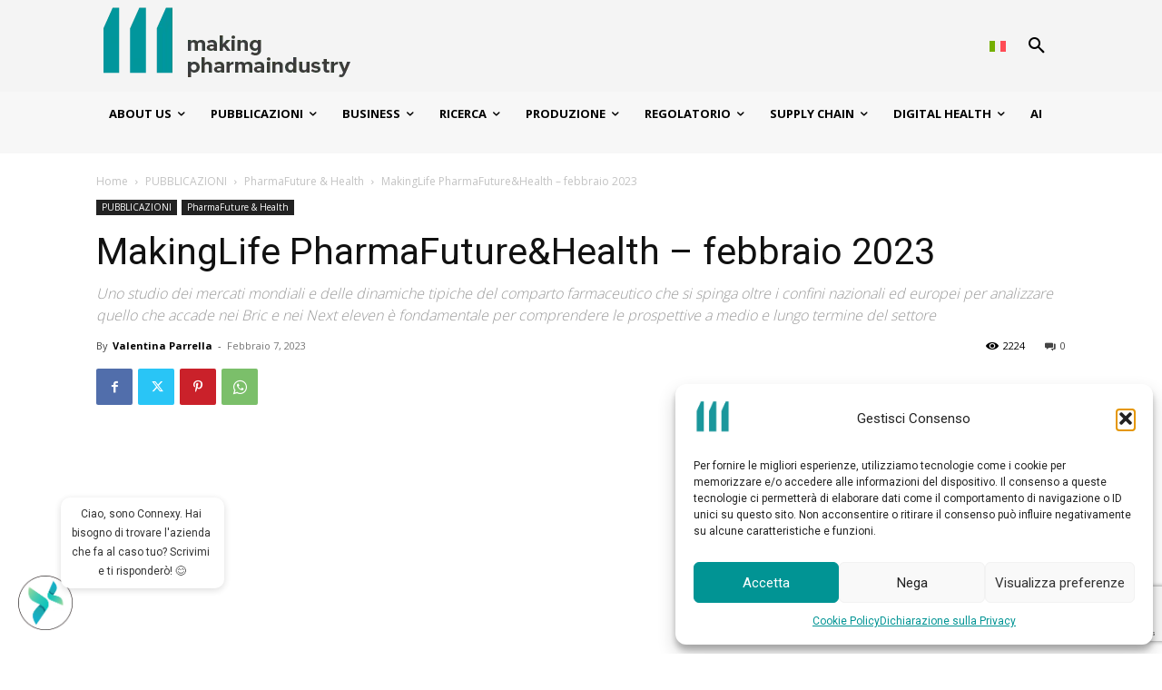

--- FILE ---
content_type: text/html; charset=utf-8
request_url: https://www.google.com/recaptcha/api2/anchor?ar=1&k=6Lfbfl0qAAAAADQPJ2VmsN9p5HUXM2dKQIZgA9J_&co=aHR0cHM6Ly9tYWtpbmdwaGFybWFpbmR1c3RyeS5pdDo0NDM.&hl=en&v=PoyoqOPhxBO7pBk68S4YbpHZ&size=invisible&anchor-ms=20000&execute-ms=30000&cb=i0lq3fld0jvv
body_size: 48670
content:
<!DOCTYPE HTML><html dir="ltr" lang="en"><head><meta http-equiv="Content-Type" content="text/html; charset=UTF-8">
<meta http-equiv="X-UA-Compatible" content="IE=edge">
<title>reCAPTCHA</title>
<style type="text/css">
/* cyrillic-ext */
@font-face {
  font-family: 'Roboto';
  font-style: normal;
  font-weight: 400;
  font-stretch: 100%;
  src: url(//fonts.gstatic.com/s/roboto/v48/KFO7CnqEu92Fr1ME7kSn66aGLdTylUAMa3GUBHMdazTgWw.woff2) format('woff2');
  unicode-range: U+0460-052F, U+1C80-1C8A, U+20B4, U+2DE0-2DFF, U+A640-A69F, U+FE2E-FE2F;
}
/* cyrillic */
@font-face {
  font-family: 'Roboto';
  font-style: normal;
  font-weight: 400;
  font-stretch: 100%;
  src: url(//fonts.gstatic.com/s/roboto/v48/KFO7CnqEu92Fr1ME7kSn66aGLdTylUAMa3iUBHMdazTgWw.woff2) format('woff2');
  unicode-range: U+0301, U+0400-045F, U+0490-0491, U+04B0-04B1, U+2116;
}
/* greek-ext */
@font-face {
  font-family: 'Roboto';
  font-style: normal;
  font-weight: 400;
  font-stretch: 100%;
  src: url(//fonts.gstatic.com/s/roboto/v48/KFO7CnqEu92Fr1ME7kSn66aGLdTylUAMa3CUBHMdazTgWw.woff2) format('woff2');
  unicode-range: U+1F00-1FFF;
}
/* greek */
@font-face {
  font-family: 'Roboto';
  font-style: normal;
  font-weight: 400;
  font-stretch: 100%;
  src: url(//fonts.gstatic.com/s/roboto/v48/KFO7CnqEu92Fr1ME7kSn66aGLdTylUAMa3-UBHMdazTgWw.woff2) format('woff2');
  unicode-range: U+0370-0377, U+037A-037F, U+0384-038A, U+038C, U+038E-03A1, U+03A3-03FF;
}
/* math */
@font-face {
  font-family: 'Roboto';
  font-style: normal;
  font-weight: 400;
  font-stretch: 100%;
  src: url(//fonts.gstatic.com/s/roboto/v48/KFO7CnqEu92Fr1ME7kSn66aGLdTylUAMawCUBHMdazTgWw.woff2) format('woff2');
  unicode-range: U+0302-0303, U+0305, U+0307-0308, U+0310, U+0312, U+0315, U+031A, U+0326-0327, U+032C, U+032F-0330, U+0332-0333, U+0338, U+033A, U+0346, U+034D, U+0391-03A1, U+03A3-03A9, U+03B1-03C9, U+03D1, U+03D5-03D6, U+03F0-03F1, U+03F4-03F5, U+2016-2017, U+2034-2038, U+203C, U+2040, U+2043, U+2047, U+2050, U+2057, U+205F, U+2070-2071, U+2074-208E, U+2090-209C, U+20D0-20DC, U+20E1, U+20E5-20EF, U+2100-2112, U+2114-2115, U+2117-2121, U+2123-214F, U+2190, U+2192, U+2194-21AE, U+21B0-21E5, U+21F1-21F2, U+21F4-2211, U+2213-2214, U+2216-22FF, U+2308-230B, U+2310, U+2319, U+231C-2321, U+2336-237A, U+237C, U+2395, U+239B-23B7, U+23D0, U+23DC-23E1, U+2474-2475, U+25AF, U+25B3, U+25B7, U+25BD, U+25C1, U+25CA, U+25CC, U+25FB, U+266D-266F, U+27C0-27FF, U+2900-2AFF, U+2B0E-2B11, U+2B30-2B4C, U+2BFE, U+3030, U+FF5B, U+FF5D, U+1D400-1D7FF, U+1EE00-1EEFF;
}
/* symbols */
@font-face {
  font-family: 'Roboto';
  font-style: normal;
  font-weight: 400;
  font-stretch: 100%;
  src: url(//fonts.gstatic.com/s/roboto/v48/KFO7CnqEu92Fr1ME7kSn66aGLdTylUAMaxKUBHMdazTgWw.woff2) format('woff2');
  unicode-range: U+0001-000C, U+000E-001F, U+007F-009F, U+20DD-20E0, U+20E2-20E4, U+2150-218F, U+2190, U+2192, U+2194-2199, U+21AF, U+21E6-21F0, U+21F3, U+2218-2219, U+2299, U+22C4-22C6, U+2300-243F, U+2440-244A, U+2460-24FF, U+25A0-27BF, U+2800-28FF, U+2921-2922, U+2981, U+29BF, U+29EB, U+2B00-2BFF, U+4DC0-4DFF, U+FFF9-FFFB, U+10140-1018E, U+10190-1019C, U+101A0, U+101D0-101FD, U+102E0-102FB, U+10E60-10E7E, U+1D2C0-1D2D3, U+1D2E0-1D37F, U+1F000-1F0FF, U+1F100-1F1AD, U+1F1E6-1F1FF, U+1F30D-1F30F, U+1F315, U+1F31C, U+1F31E, U+1F320-1F32C, U+1F336, U+1F378, U+1F37D, U+1F382, U+1F393-1F39F, U+1F3A7-1F3A8, U+1F3AC-1F3AF, U+1F3C2, U+1F3C4-1F3C6, U+1F3CA-1F3CE, U+1F3D4-1F3E0, U+1F3ED, U+1F3F1-1F3F3, U+1F3F5-1F3F7, U+1F408, U+1F415, U+1F41F, U+1F426, U+1F43F, U+1F441-1F442, U+1F444, U+1F446-1F449, U+1F44C-1F44E, U+1F453, U+1F46A, U+1F47D, U+1F4A3, U+1F4B0, U+1F4B3, U+1F4B9, U+1F4BB, U+1F4BF, U+1F4C8-1F4CB, U+1F4D6, U+1F4DA, U+1F4DF, U+1F4E3-1F4E6, U+1F4EA-1F4ED, U+1F4F7, U+1F4F9-1F4FB, U+1F4FD-1F4FE, U+1F503, U+1F507-1F50B, U+1F50D, U+1F512-1F513, U+1F53E-1F54A, U+1F54F-1F5FA, U+1F610, U+1F650-1F67F, U+1F687, U+1F68D, U+1F691, U+1F694, U+1F698, U+1F6AD, U+1F6B2, U+1F6B9-1F6BA, U+1F6BC, U+1F6C6-1F6CF, U+1F6D3-1F6D7, U+1F6E0-1F6EA, U+1F6F0-1F6F3, U+1F6F7-1F6FC, U+1F700-1F7FF, U+1F800-1F80B, U+1F810-1F847, U+1F850-1F859, U+1F860-1F887, U+1F890-1F8AD, U+1F8B0-1F8BB, U+1F8C0-1F8C1, U+1F900-1F90B, U+1F93B, U+1F946, U+1F984, U+1F996, U+1F9E9, U+1FA00-1FA6F, U+1FA70-1FA7C, U+1FA80-1FA89, U+1FA8F-1FAC6, U+1FACE-1FADC, U+1FADF-1FAE9, U+1FAF0-1FAF8, U+1FB00-1FBFF;
}
/* vietnamese */
@font-face {
  font-family: 'Roboto';
  font-style: normal;
  font-weight: 400;
  font-stretch: 100%;
  src: url(//fonts.gstatic.com/s/roboto/v48/KFO7CnqEu92Fr1ME7kSn66aGLdTylUAMa3OUBHMdazTgWw.woff2) format('woff2');
  unicode-range: U+0102-0103, U+0110-0111, U+0128-0129, U+0168-0169, U+01A0-01A1, U+01AF-01B0, U+0300-0301, U+0303-0304, U+0308-0309, U+0323, U+0329, U+1EA0-1EF9, U+20AB;
}
/* latin-ext */
@font-face {
  font-family: 'Roboto';
  font-style: normal;
  font-weight: 400;
  font-stretch: 100%;
  src: url(//fonts.gstatic.com/s/roboto/v48/KFO7CnqEu92Fr1ME7kSn66aGLdTylUAMa3KUBHMdazTgWw.woff2) format('woff2');
  unicode-range: U+0100-02BA, U+02BD-02C5, U+02C7-02CC, U+02CE-02D7, U+02DD-02FF, U+0304, U+0308, U+0329, U+1D00-1DBF, U+1E00-1E9F, U+1EF2-1EFF, U+2020, U+20A0-20AB, U+20AD-20C0, U+2113, U+2C60-2C7F, U+A720-A7FF;
}
/* latin */
@font-face {
  font-family: 'Roboto';
  font-style: normal;
  font-weight: 400;
  font-stretch: 100%;
  src: url(//fonts.gstatic.com/s/roboto/v48/KFO7CnqEu92Fr1ME7kSn66aGLdTylUAMa3yUBHMdazQ.woff2) format('woff2');
  unicode-range: U+0000-00FF, U+0131, U+0152-0153, U+02BB-02BC, U+02C6, U+02DA, U+02DC, U+0304, U+0308, U+0329, U+2000-206F, U+20AC, U+2122, U+2191, U+2193, U+2212, U+2215, U+FEFF, U+FFFD;
}
/* cyrillic-ext */
@font-face {
  font-family: 'Roboto';
  font-style: normal;
  font-weight: 500;
  font-stretch: 100%;
  src: url(//fonts.gstatic.com/s/roboto/v48/KFO7CnqEu92Fr1ME7kSn66aGLdTylUAMa3GUBHMdazTgWw.woff2) format('woff2');
  unicode-range: U+0460-052F, U+1C80-1C8A, U+20B4, U+2DE0-2DFF, U+A640-A69F, U+FE2E-FE2F;
}
/* cyrillic */
@font-face {
  font-family: 'Roboto';
  font-style: normal;
  font-weight: 500;
  font-stretch: 100%;
  src: url(//fonts.gstatic.com/s/roboto/v48/KFO7CnqEu92Fr1ME7kSn66aGLdTylUAMa3iUBHMdazTgWw.woff2) format('woff2');
  unicode-range: U+0301, U+0400-045F, U+0490-0491, U+04B0-04B1, U+2116;
}
/* greek-ext */
@font-face {
  font-family: 'Roboto';
  font-style: normal;
  font-weight: 500;
  font-stretch: 100%;
  src: url(//fonts.gstatic.com/s/roboto/v48/KFO7CnqEu92Fr1ME7kSn66aGLdTylUAMa3CUBHMdazTgWw.woff2) format('woff2');
  unicode-range: U+1F00-1FFF;
}
/* greek */
@font-face {
  font-family: 'Roboto';
  font-style: normal;
  font-weight: 500;
  font-stretch: 100%;
  src: url(//fonts.gstatic.com/s/roboto/v48/KFO7CnqEu92Fr1ME7kSn66aGLdTylUAMa3-UBHMdazTgWw.woff2) format('woff2');
  unicode-range: U+0370-0377, U+037A-037F, U+0384-038A, U+038C, U+038E-03A1, U+03A3-03FF;
}
/* math */
@font-face {
  font-family: 'Roboto';
  font-style: normal;
  font-weight: 500;
  font-stretch: 100%;
  src: url(//fonts.gstatic.com/s/roboto/v48/KFO7CnqEu92Fr1ME7kSn66aGLdTylUAMawCUBHMdazTgWw.woff2) format('woff2');
  unicode-range: U+0302-0303, U+0305, U+0307-0308, U+0310, U+0312, U+0315, U+031A, U+0326-0327, U+032C, U+032F-0330, U+0332-0333, U+0338, U+033A, U+0346, U+034D, U+0391-03A1, U+03A3-03A9, U+03B1-03C9, U+03D1, U+03D5-03D6, U+03F0-03F1, U+03F4-03F5, U+2016-2017, U+2034-2038, U+203C, U+2040, U+2043, U+2047, U+2050, U+2057, U+205F, U+2070-2071, U+2074-208E, U+2090-209C, U+20D0-20DC, U+20E1, U+20E5-20EF, U+2100-2112, U+2114-2115, U+2117-2121, U+2123-214F, U+2190, U+2192, U+2194-21AE, U+21B0-21E5, U+21F1-21F2, U+21F4-2211, U+2213-2214, U+2216-22FF, U+2308-230B, U+2310, U+2319, U+231C-2321, U+2336-237A, U+237C, U+2395, U+239B-23B7, U+23D0, U+23DC-23E1, U+2474-2475, U+25AF, U+25B3, U+25B7, U+25BD, U+25C1, U+25CA, U+25CC, U+25FB, U+266D-266F, U+27C0-27FF, U+2900-2AFF, U+2B0E-2B11, U+2B30-2B4C, U+2BFE, U+3030, U+FF5B, U+FF5D, U+1D400-1D7FF, U+1EE00-1EEFF;
}
/* symbols */
@font-face {
  font-family: 'Roboto';
  font-style: normal;
  font-weight: 500;
  font-stretch: 100%;
  src: url(//fonts.gstatic.com/s/roboto/v48/KFO7CnqEu92Fr1ME7kSn66aGLdTylUAMaxKUBHMdazTgWw.woff2) format('woff2');
  unicode-range: U+0001-000C, U+000E-001F, U+007F-009F, U+20DD-20E0, U+20E2-20E4, U+2150-218F, U+2190, U+2192, U+2194-2199, U+21AF, U+21E6-21F0, U+21F3, U+2218-2219, U+2299, U+22C4-22C6, U+2300-243F, U+2440-244A, U+2460-24FF, U+25A0-27BF, U+2800-28FF, U+2921-2922, U+2981, U+29BF, U+29EB, U+2B00-2BFF, U+4DC0-4DFF, U+FFF9-FFFB, U+10140-1018E, U+10190-1019C, U+101A0, U+101D0-101FD, U+102E0-102FB, U+10E60-10E7E, U+1D2C0-1D2D3, U+1D2E0-1D37F, U+1F000-1F0FF, U+1F100-1F1AD, U+1F1E6-1F1FF, U+1F30D-1F30F, U+1F315, U+1F31C, U+1F31E, U+1F320-1F32C, U+1F336, U+1F378, U+1F37D, U+1F382, U+1F393-1F39F, U+1F3A7-1F3A8, U+1F3AC-1F3AF, U+1F3C2, U+1F3C4-1F3C6, U+1F3CA-1F3CE, U+1F3D4-1F3E0, U+1F3ED, U+1F3F1-1F3F3, U+1F3F5-1F3F7, U+1F408, U+1F415, U+1F41F, U+1F426, U+1F43F, U+1F441-1F442, U+1F444, U+1F446-1F449, U+1F44C-1F44E, U+1F453, U+1F46A, U+1F47D, U+1F4A3, U+1F4B0, U+1F4B3, U+1F4B9, U+1F4BB, U+1F4BF, U+1F4C8-1F4CB, U+1F4D6, U+1F4DA, U+1F4DF, U+1F4E3-1F4E6, U+1F4EA-1F4ED, U+1F4F7, U+1F4F9-1F4FB, U+1F4FD-1F4FE, U+1F503, U+1F507-1F50B, U+1F50D, U+1F512-1F513, U+1F53E-1F54A, U+1F54F-1F5FA, U+1F610, U+1F650-1F67F, U+1F687, U+1F68D, U+1F691, U+1F694, U+1F698, U+1F6AD, U+1F6B2, U+1F6B9-1F6BA, U+1F6BC, U+1F6C6-1F6CF, U+1F6D3-1F6D7, U+1F6E0-1F6EA, U+1F6F0-1F6F3, U+1F6F7-1F6FC, U+1F700-1F7FF, U+1F800-1F80B, U+1F810-1F847, U+1F850-1F859, U+1F860-1F887, U+1F890-1F8AD, U+1F8B0-1F8BB, U+1F8C0-1F8C1, U+1F900-1F90B, U+1F93B, U+1F946, U+1F984, U+1F996, U+1F9E9, U+1FA00-1FA6F, U+1FA70-1FA7C, U+1FA80-1FA89, U+1FA8F-1FAC6, U+1FACE-1FADC, U+1FADF-1FAE9, U+1FAF0-1FAF8, U+1FB00-1FBFF;
}
/* vietnamese */
@font-face {
  font-family: 'Roboto';
  font-style: normal;
  font-weight: 500;
  font-stretch: 100%;
  src: url(//fonts.gstatic.com/s/roboto/v48/KFO7CnqEu92Fr1ME7kSn66aGLdTylUAMa3OUBHMdazTgWw.woff2) format('woff2');
  unicode-range: U+0102-0103, U+0110-0111, U+0128-0129, U+0168-0169, U+01A0-01A1, U+01AF-01B0, U+0300-0301, U+0303-0304, U+0308-0309, U+0323, U+0329, U+1EA0-1EF9, U+20AB;
}
/* latin-ext */
@font-face {
  font-family: 'Roboto';
  font-style: normal;
  font-weight: 500;
  font-stretch: 100%;
  src: url(//fonts.gstatic.com/s/roboto/v48/KFO7CnqEu92Fr1ME7kSn66aGLdTylUAMa3KUBHMdazTgWw.woff2) format('woff2');
  unicode-range: U+0100-02BA, U+02BD-02C5, U+02C7-02CC, U+02CE-02D7, U+02DD-02FF, U+0304, U+0308, U+0329, U+1D00-1DBF, U+1E00-1E9F, U+1EF2-1EFF, U+2020, U+20A0-20AB, U+20AD-20C0, U+2113, U+2C60-2C7F, U+A720-A7FF;
}
/* latin */
@font-face {
  font-family: 'Roboto';
  font-style: normal;
  font-weight: 500;
  font-stretch: 100%;
  src: url(//fonts.gstatic.com/s/roboto/v48/KFO7CnqEu92Fr1ME7kSn66aGLdTylUAMa3yUBHMdazQ.woff2) format('woff2');
  unicode-range: U+0000-00FF, U+0131, U+0152-0153, U+02BB-02BC, U+02C6, U+02DA, U+02DC, U+0304, U+0308, U+0329, U+2000-206F, U+20AC, U+2122, U+2191, U+2193, U+2212, U+2215, U+FEFF, U+FFFD;
}
/* cyrillic-ext */
@font-face {
  font-family: 'Roboto';
  font-style: normal;
  font-weight: 900;
  font-stretch: 100%;
  src: url(//fonts.gstatic.com/s/roboto/v48/KFO7CnqEu92Fr1ME7kSn66aGLdTylUAMa3GUBHMdazTgWw.woff2) format('woff2');
  unicode-range: U+0460-052F, U+1C80-1C8A, U+20B4, U+2DE0-2DFF, U+A640-A69F, U+FE2E-FE2F;
}
/* cyrillic */
@font-face {
  font-family: 'Roboto';
  font-style: normal;
  font-weight: 900;
  font-stretch: 100%;
  src: url(//fonts.gstatic.com/s/roboto/v48/KFO7CnqEu92Fr1ME7kSn66aGLdTylUAMa3iUBHMdazTgWw.woff2) format('woff2');
  unicode-range: U+0301, U+0400-045F, U+0490-0491, U+04B0-04B1, U+2116;
}
/* greek-ext */
@font-face {
  font-family: 'Roboto';
  font-style: normal;
  font-weight: 900;
  font-stretch: 100%;
  src: url(//fonts.gstatic.com/s/roboto/v48/KFO7CnqEu92Fr1ME7kSn66aGLdTylUAMa3CUBHMdazTgWw.woff2) format('woff2');
  unicode-range: U+1F00-1FFF;
}
/* greek */
@font-face {
  font-family: 'Roboto';
  font-style: normal;
  font-weight: 900;
  font-stretch: 100%;
  src: url(//fonts.gstatic.com/s/roboto/v48/KFO7CnqEu92Fr1ME7kSn66aGLdTylUAMa3-UBHMdazTgWw.woff2) format('woff2');
  unicode-range: U+0370-0377, U+037A-037F, U+0384-038A, U+038C, U+038E-03A1, U+03A3-03FF;
}
/* math */
@font-face {
  font-family: 'Roboto';
  font-style: normal;
  font-weight: 900;
  font-stretch: 100%;
  src: url(//fonts.gstatic.com/s/roboto/v48/KFO7CnqEu92Fr1ME7kSn66aGLdTylUAMawCUBHMdazTgWw.woff2) format('woff2');
  unicode-range: U+0302-0303, U+0305, U+0307-0308, U+0310, U+0312, U+0315, U+031A, U+0326-0327, U+032C, U+032F-0330, U+0332-0333, U+0338, U+033A, U+0346, U+034D, U+0391-03A1, U+03A3-03A9, U+03B1-03C9, U+03D1, U+03D5-03D6, U+03F0-03F1, U+03F4-03F5, U+2016-2017, U+2034-2038, U+203C, U+2040, U+2043, U+2047, U+2050, U+2057, U+205F, U+2070-2071, U+2074-208E, U+2090-209C, U+20D0-20DC, U+20E1, U+20E5-20EF, U+2100-2112, U+2114-2115, U+2117-2121, U+2123-214F, U+2190, U+2192, U+2194-21AE, U+21B0-21E5, U+21F1-21F2, U+21F4-2211, U+2213-2214, U+2216-22FF, U+2308-230B, U+2310, U+2319, U+231C-2321, U+2336-237A, U+237C, U+2395, U+239B-23B7, U+23D0, U+23DC-23E1, U+2474-2475, U+25AF, U+25B3, U+25B7, U+25BD, U+25C1, U+25CA, U+25CC, U+25FB, U+266D-266F, U+27C0-27FF, U+2900-2AFF, U+2B0E-2B11, U+2B30-2B4C, U+2BFE, U+3030, U+FF5B, U+FF5D, U+1D400-1D7FF, U+1EE00-1EEFF;
}
/* symbols */
@font-face {
  font-family: 'Roboto';
  font-style: normal;
  font-weight: 900;
  font-stretch: 100%;
  src: url(//fonts.gstatic.com/s/roboto/v48/KFO7CnqEu92Fr1ME7kSn66aGLdTylUAMaxKUBHMdazTgWw.woff2) format('woff2');
  unicode-range: U+0001-000C, U+000E-001F, U+007F-009F, U+20DD-20E0, U+20E2-20E4, U+2150-218F, U+2190, U+2192, U+2194-2199, U+21AF, U+21E6-21F0, U+21F3, U+2218-2219, U+2299, U+22C4-22C6, U+2300-243F, U+2440-244A, U+2460-24FF, U+25A0-27BF, U+2800-28FF, U+2921-2922, U+2981, U+29BF, U+29EB, U+2B00-2BFF, U+4DC0-4DFF, U+FFF9-FFFB, U+10140-1018E, U+10190-1019C, U+101A0, U+101D0-101FD, U+102E0-102FB, U+10E60-10E7E, U+1D2C0-1D2D3, U+1D2E0-1D37F, U+1F000-1F0FF, U+1F100-1F1AD, U+1F1E6-1F1FF, U+1F30D-1F30F, U+1F315, U+1F31C, U+1F31E, U+1F320-1F32C, U+1F336, U+1F378, U+1F37D, U+1F382, U+1F393-1F39F, U+1F3A7-1F3A8, U+1F3AC-1F3AF, U+1F3C2, U+1F3C4-1F3C6, U+1F3CA-1F3CE, U+1F3D4-1F3E0, U+1F3ED, U+1F3F1-1F3F3, U+1F3F5-1F3F7, U+1F408, U+1F415, U+1F41F, U+1F426, U+1F43F, U+1F441-1F442, U+1F444, U+1F446-1F449, U+1F44C-1F44E, U+1F453, U+1F46A, U+1F47D, U+1F4A3, U+1F4B0, U+1F4B3, U+1F4B9, U+1F4BB, U+1F4BF, U+1F4C8-1F4CB, U+1F4D6, U+1F4DA, U+1F4DF, U+1F4E3-1F4E6, U+1F4EA-1F4ED, U+1F4F7, U+1F4F9-1F4FB, U+1F4FD-1F4FE, U+1F503, U+1F507-1F50B, U+1F50D, U+1F512-1F513, U+1F53E-1F54A, U+1F54F-1F5FA, U+1F610, U+1F650-1F67F, U+1F687, U+1F68D, U+1F691, U+1F694, U+1F698, U+1F6AD, U+1F6B2, U+1F6B9-1F6BA, U+1F6BC, U+1F6C6-1F6CF, U+1F6D3-1F6D7, U+1F6E0-1F6EA, U+1F6F0-1F6F3, U+1F6F7-1F6FC, U+1F700-1F7FF, U+1F800-1F80B, U+1F810-1F847, U+1F850-1F859, U+1F860-1F887, U+1F890-1F8AD, U+1F8B0-1F8BB, U+1F8C0-1F8C1, U+1F900-1F90B, U+1F93B, U+1F946, U+1F984, U+1F996, U+1F9E9, U+1FA00-1FA6F, U+1FA70-1FA7C, U+1FA80-1FA89, U+1FA8F-1FAC6, U+1FACE-1FADC, U+1FADF-1FAE9, U+1FAF0-1FAF8, U+1FB00-1FBFF;
}
/* vietnamese */
@font-face {
  font-family: 'Roboto';
  font-style: normal;
  font-weight: 900;
  font-stretch: 100%;
  src: url(//fonts.gstatic.com/s/roboto/v48/KFO7CnqEu92Fr1ME7kSn66aGLdTylUAMa3OUBHMdazTgWw.woff2) format('woff2');
  unicode-range: U+0102-0103, U+0110-0111, U+0128-0129, U+0168-0169, U+01A0-01A1, U+01AF-01B0, U+0300-0301, U+0303-0304, U+0308-0309, U+0323, U+0329, U+1EA0-1EF9, U+20AB;
}
/* latin-ext */
@font-face {
  font-family: 'Roboto';
  font-style: normal;
  font-weight: 900;
  font-stretch: 100%;
  src: url(//fonts.gstatic.com/s/roboto/v48/KFO7CnqEu92Fr1ME7kSn66aGLdTylUAMa3KUBHMdazTgWw.woff2) format('woff2');
  unicode-range: U+0100-02BA, U+02BD-02C5, U+02C7-02CC, U+02CE-02D7, U+02DD-02FF, U+0304, U+0308, U+0329, U+1D00-1DBF, U+1E00-1E9F, U+1EF2-1EFF, U+2020, U+20A0-20AB, U+20AD-20C0, U+2113, U+2C60-2C7F, U+A720-A7FF;
}
/* latin */
@font-face {
  font-family: 'Roboto';
  font-style: normal;
  font-weight: 900;
  font-stretch: 100%;
  src: url(//fonts.gstatic.com/s/roboto/v48/KFO7CnqEu92Fr1ME7kSn66aGLdTylUAMa3yUBHMdazQ.woff2) format('woff2');
  unicode-range: U+0000-00FF, U+0131, U+0152-0153, U+02BB-02BC, U+02C6, U+02DA, U+02DC, U+0304, U+0308, U+0329, U+2000-206F, U+20AC, U+2122, U+2191, U+2193, U+2212, U+2215, U+FEFF, U+FFFD;
}

</style>
<link rel="stylesheet" type="text/css" href="https://www.gstatic.com/recaptcha/releases/PoyoqOPhxBO7pBk68S4YbpHZ/styles__ltr.css">
<script nonce="G679W771KjnYtF-pCM1aLQ" type="text/javascript">window['__recaptcha_api'] = 'https://www.google.com/recaptcha/api2/';</script>
<script type="text/javascript" src="https://www.gstatic.com/recaptcha/releases/PoyoqOPhxBO7pBk68S4YbpHZ/recaptcha__en.js" nonce="G679W771KjnYtF-pCM1aLQ">
      
    </script></head>
<body><div id="rc-anchor-alert" class="rc-anchor-alert"></div>
<input type="hidden" id="recaptcha-token" value="[base64]">
<script type="text/javascript" nonce="G679W771KjnYtF-pCM1aLQ">
      recaptcha.anchor.Main.init("[\x22ainput\x22,[\x22bgdata\x22,\x22\x22,\[base64]/[base64]/[base64]/[base64]/[base64]/[base64]/KGcoTywyNTMsTy5PKSxVRyhPLEMpKTpnKE8sMjUzLEMpLE8pKSxsKSksTykpfSxieT1mdW5jdGlvbihDLE8sdSxsKXtmb3IobD0odT1SKEMpLDApO08+MDtPLS0pbD1sPDw4fFooQyk7ZyhDLHUsbCl9LFVHPWZ1bmN0aW9uKEMsTyl7Qy5pLmxlbmd0aD4xMDQ/[base64]/[base64]/[base64]/[base64]/[base64]/[base64]/[base64]\\u003d\x22,\[base64]\\u003d\x22,\x22w4zCisOgbMOlHQPDr2tWwo/[base64]/YsOzZC9kZsKmw6olwox+w73Dm1guwobDkkVFd3cBFsKxDhEkCFTDhmZMXzVCJCc3XiXDlQzDmxHCjArCpMKgOzzDiD3Do39rw5HDkSUMwoc/[base64]/Dlx/DisOCwojDmMOdw6LDriTDox8Aw57CpQbDh3gjw7TCnMKMQ8KJw5LDp8Oow58ewrZyw4/Cm0gaw5dSw7lRZcKBwo/[base64]/[base64]/DhMKVw5piw6UEwphZwrZ/esKHesKxwpEpw6dBIx/CkDzDr8KHYMKjdS8sw6tLbMKPDxrDvz1QZMK8C8O2XsOUUcKrw6DCr8OpwrTDk8K4LsKOaMOOw4bDtAcewojCgATCtsOtEEPCoFxYa8KleMKbwqvCtwVRVsKIcsKGwoJ1TMKjdEUBADrCqzVUwqjDv8O4wrBRwosfP1JqCCbDhn/DuMKgwrkHWG9uw6zDpRbDtE1OdilbfcOowop8DAlRDcOMw7TDnsO/dsKlw7NcIF0dE8OFwqZ2PsKywq/DlsOvB8OsJiVTwqrDlFvDu8OhCgrCh8OrcEcFw4rDmVvDo2/DkFE8wrVWwqoFw4d0wrzCiSTCsgHDniZnw5cGw6Ayw7fDiMK9wr7CvcOVOm/[base64]/[base64]/DiHEmwrPCuU/DkQPDgWU4w5IYB3tYwojDqhbCusOFw7DCkwLDqMKTIsOCEsKGw40qO08jw6ZxwpgXZzLCp1PCo1HDuDHCkTLChsKXL8KCw7cFwozDjGrDkMK9w7ddwojDoMKCUX5ZU8OEMsKFwqoiwoQVw4QWOlDDkT3DnsOJGiDDvcO/W2djw5dGTMK/[base64]/Ds8Kgwp/CrcKfD2/CvsKnWRDCuBLDpwXDrcOCw6zDrSVawrdgYTl9RMK7B3rCkEMMRULDusK+wrXDv8K9ezXDssOYw5UoJsK4w47DuMOnw4XCiMK3b8OfwrZXw602wqjCm8K3wrLDhMKzwq7DscKswpDCgmFsL0bCv8KIRcKvPBBCwqRHwpfCkMK5w4fDoTLCscKAwp/Do1h/cBdSM1LDohDDhsOUw6w/wqgTIsK7wrPCtcOmw4Iaw4NXw6Ywwowhw79VIcOaW8O4N8O8DsK+w5E/ScO4W8ObwrvDiSfCksOUFHPCrsOqw4FawoR/VGRxVjXDrHZQwo/[base64]/[base64]/F8KBw7pVB8OxGBnCs0jDuV3CkizDnTTCuwM4asKiTMK7w705Bj4GMsKCwpXCjDAkfcKzw5NqDcK8OMOVwoklwoAjwrMNw7rDp1XCvMOcZsKKTsO9GCLDssKawrtQBE3DnnBvw5JJw43DnEwcw6IaZEpZdG7Cqi4zK8KuLsKyw4ZISsOpw5XDh8OCwpgHEgrCnsK+w7/Dv8KdV8KuKB5AF3N8wqkIw70zw498wrTClj3CrcKfwrcOwqd7K8O/Hi/[base64]/[base64]/CgsOAMMO3Zy/Cm1olScKze8KAw47CgH1qZ8OEwpvCqsK8w5vDrTpEw6V9P8OJw7U0C37DpxtIRFx/w4ZRw5Y1T8O8DBVgcMKqS0LDoFYbWMKFw6Uuw4HCosKfTcKKw7PCgsK/wrI1E2/CvsKHwp3Cq2HCp24FwowVw6Ixw5HDpk/[base64]/CuihBccOswrrCuxc7w6rDlsO/cMKTcMKMGHBaw5x9w6JxwpU8IDIOW2XClRHCucOJIi0nw5LCkcKqwozCmhFIw6BpwpTDojzDqiMCwqHCgMOGWMOdPcO2w5FyB8OqwqALw6LDscKKbCFESMKrL8OhwpDDpUxlw7cjwp/DrGTDpAxDbMKFw4YFwoAqOnjDtMOWU0fDslpKPMOeDX/DokzClHrDlwNfOsKCCsKDw57DkMKBw67Dh8KDbcKDw4zCsk3DnmbDjRhewoB+w6l/[base64]/DpmdMRcKiw49JWsOubHXCoj3Cp1fDngswKi/DrcOCwrhNecOeDCvCrcKeDG92wrbDlMKcw77Dhm/[base64]/dcKUw5N7Vx43URlSeMOcdHvCvcOQccO3w4vDnMOSO8Oiw4RPwo7Cm8Knw4s9w5gyYcO2KSxiw7BDRMOZw7tMwoVPwoDDj8KEwo/CmQDCgcK7VMKYNX9edUwtX8OOQMOlwopYw4DDusKTwr7CoMK5w5nCkHBxfjY/[base64]/DhirCp3dcwpY+dsKoaMOzwptGahEZcsOxw6QjOsKYKC3DnT/[base64]/DsCQ2HsOKP13ChXLCil7Ch2zCun86woswGMKww5TCnsKZwoxzS0HClHhACHjDisOBfMKcWBhAw5MocMOYbsOBwrbDiMO0Li/DrcK6wq/Dm3t8wofCjcOrPsOtCcOKMT7CisOPMMO/bVdew5U6wpLDjMO9KMOBPsOLwo7CoTzCpWcFw7zDvkbDtiN8w4XCjSY1w5NUcGAtw7gmw4NxPlvCnzXCsMK4w4rClFrCtMK4G8OpB2pFA8KTGcOwwpvDslrCq8O9JcKOHR7CgMO/wq3DsMKuADHDlMO7XsK5w7lYwrTDmcKHwp7CrMOKTmnDn1nCscO1w4Ehwo3DrcKfZS1WUntXwqTDv2xrARXCq1lDwr7DqcKzw5UYFMOTw4Zrw4p9wpg+cQXDk8KMwrRoKsKNwoE/H8OBwppbw4nCqCJdZsKmwonCi8KOw5ZYwrPCuwDDqFIoMj07c2DDoMKvw65CR0Mbw5HDvcKWw6rCkGbCjcOnQk8Mwq7DkEsvGsK+wpnDq8OaecOWBcODw4LDl3lGEV3DmAXDlcO/wpPDu33CrsOjDjrCvsKAw71ge1rCii3DgwLDvGzCg3ItwqvDsX9BKhdHUMKZZDEzdyzCmMKne1glHcOHHsOJwo06w4R3CsKbenkYwpPCk8KWbEzDn8KacsK2w7x3w6A5VCYEwrvCvBDCoUZyw551w5AREMO5wqJMSgnCkMKaYlIRw4vDiMKHw4/[base64]/[base64]/[base64]/w69eNXHCgENcwqoMdRXCsCXCgsOFwoYUw711WcK/[base64]/[base64]/CjSPCpXNrw77CvWzCmGjDqMO1fMKpworDkmUeBH/DpHAPBcOgYcOTZQcoH2zDjU4eaH3ChTosw5RTwo/DrcOWWsOpwoLCr8OMwozCmydycMKwGVDDtAshw4bDn8KgTX0cfsKcwrs/w7ZyCjPCnMKfesKLcmrCqWrDhcKdw75pOWgnTUhzw5hCwoVLwqDDmcKZw6HCsBjCmS14ZsKjw5wPBhnCvsOowqcICHtCw7ogfcK/bVfCt1kBw5/Ds1DCnXEQJ183JWHDoSMTw47DrcKyLjlGFMKmwqN2aMKww4HDh24USXQ6acKXX8KmwrzDq8OywqANw53DuQ7Dl8K1wpQSw5Ntw7Q6QG/DlW0sw4bCkzXDhsKLU8KfwoU/wo3CmMKcfMO8ecKcwodmWmDClCdZIcKZa8OfIcKHwrc3BXbCu8OATcKqw7/Dm8O5wpQKejkow7TCjMOef8O2wrE2OnrDvjzCq8OjccOIHklTw6/CvsKAw4E+VsOnwrlMKMOJw7BOKMO6w5hHTsOAZjcywoBXw4XCnsOQwoHCmsKyZ8O4woTCjXFzwr/[base64]/Ckz/CpsO+w4gSw6LDqcOsw4DDo8KQwrNiQTE0AcKOPlkxw5DCnsKWNsOJJsOKN8K0w7bCgC0hOsOrTsO1wqtGw4/DnTfDmlLDu8Khw4PCqWNHM8KwEUJTHgHCisOAwoQIw5DCksO3IFPCiRYcO8OdwqJfw6ZtwpFnwo3DncOGb1DDvMKDwrXCthDCocKqXcOOwpxmw6HCol/DqMKUMMKTcghiGMKlw5TDk0JlHMKLecO3w7p8R8OteTMnFsKtEMOTw6fChTJ7PV1Qw47DhsKlZ1vCosKXw7vDgiDCu2bDrRTCszAawoDCtcOEw7/[base64]/[base64]/CjjPDscO9wp95wqJzJMKjKE7CqScAbcKtfjtww6zChcO2dMKsdXN3w49SLWDCusOoYh/DujtMwqnCoMKKw6s8woLDmMKyesOCRATDilDClMO7w5XCslUdwprCisKRworDjzADwqtVw5okX8KlHcKDwofDp0pYw5QywrHDtCgzw5nDicKhcRXDi8KLCsO6Axo0IXDCkSw6wq/DscOkX8OqwqbClMKOKQMAw5tmwrMQQMO4N8KzBT8qPcO5cmQrw7tJVMK5w6fCg3FLCsKsP8KUGMKGw782wr4UwrPDmsOLw6TCrgQlZFHDrMOqw6cWwqYoOgrCjwTCtMOuVzbDvcKaw4zDvcKow7HCsggBBUElw6dhwq3DrsO6woMqBsOgwoPCnSNpwqDDiEDDkB/CjsKuw4suw6ssPHsrwptTXsKBwr8BYHvDsk3CpnBbw7ZAwo5tSkrDvDzDoMK4wrZdB8OswpnCgcOhVgYNw5hgYD0nw5sRfsKiw6dgwoxOw6soSsKqAcKCwppJcxBIDHfCghpIAHHDqsK8IsK/[base64]/JcKIHAPCpMO4wrjDi8OJeMKldMKxE2USw45iwoIjFsOPwofDoVTDpyp7D8KXLMKbwobCrsKwwqjCjcOOwrrCgMKqWsOLEAAGecK+DzTDkcOEw7FWOQYcF1bDg8K3w5jDuGlww7Vdw4QnTD3ChcOGw7zChsK1wqFhOsKswrnDjHnDk8KqGDwjwr/[base64]/OHVQwrjDncK/wrXDncO1GsK8w7I8WnfChCQeworCskgMdMOMaMO/XV7CoMOdGsKgWsKjwqQfwovChXXDscKFR8OmPsOuwpw9c8ODw5R4w4XDmsOYajc+TMKhw4g/bsKIXlnDisOywp5oZcO/w6fCjA3CqR4nwpoawq1dT8KWYsKCPAvDlVhGXMKKwqzDvMKfw4bDhcKCw6jDoSrCnWXCg8KdwozCnsKawq/[base64]/[base64]/[base64]/wpMeP8K4wqrCscOCwpLDusK6bx4mJBJofHIhwojDuHFuVcO+wqdewqBPO8K1EMKTJsKjwqXDr8OgB8OLwpjCm8KAwr4Jw5Ubw5AtQ8KHfiVhwp7DqMOVwoTCs8OtwqnDhiLCiF/DnsOjwr9nwojCv8K/[base64]/w59fw6xYw6daw6rCuhIww7bCh8Ktw5tEbcKwcjzCkcK+eg3CrGLDscONwpDCsSsCw47CscO/V8OsRsOiwopoa39+w5HDtsO0woU/[base64]/acKrR8Kpw60xw4DDtMKrUjnCiMKhw4PCisOvwq7Cs8OZAzU9wqMkRlHCrcKFw73Dt8Kww7vCosKpw5TCgzHDmxtNwqrDvcO/[base64]/[base64]/[base64]/DtcK7MsOOHMKhwqHCpMKjw55Yw4XCtsOdw7Nzd8KYZcO4DMOPw47DnGLDm8OscjnCjH3CsnQ/[base64]/DgnrDjA0ME8KOPsOtwpp/[base64]/[base64]/[base64]/Dsm3Cg8OYw5rCo25OKMO3w53Dlww/OHfDqWs8w4gWFsOtw6tufH3Ch8KOTBcpwpxRNMOxwo3Dg8OKMcKWb8Ozw5jDkMKLYjFnwo4BSMKWYsO4wrrDtSrDqsO9w7rCilROW8KbexLCpF1NwqMweWhjwpTCrUwHw5/CocO5w5IfTsK+wobDicKeRcOQw4HDmMKEwrDDmBjDqV5sVxfDicK0ERh0w6HDk8OKw6xbw7vCicOWwojCohVWfFlNwr42wqjDnhYMwpVjw5EMw7bDp8OMcMK+b8O5wpTCvMK1woDCg1g/w4XClsOUBBpdDsOYBATDg2rCkC7ClsKkaMKdw6HDn8OUVV3ChsKnw5cleMK2w4bDk0DClsKtNW3DtkjCkh7Dr1bDksOAw5ZLw5vCoyjCtwQBw7Ajw5ZTN8KlIcOfw6xQw71twpfCv0rDr0k7w5/[base64]/CpTIYOcKzQCopw5NCwrgvwocHw7ROw7PDp0EKEMOjwqxzwoVtJ3Arwr/DigjDv8KPwqrCvjLDtcOYw77Dq8OwfS9WZ2xiCmc5LsOxw6PDksKfw6JKFwcrCcKDw4B5S1LDvE91bF/DozxSK14PwobDocOyJxhew5NFw7FVwrnDlnnDjcOtFnvDhsOIw51vwpcCwqgAw6PCqiBuEsK5Q8Kuwpdaw5c7JsKfYTskBVnCtTTCrsO4wpbDq2F5w7/[base64]/CmnvCocOHXFHChRUyCHHDuDzCisO7wr7Cg8ODLkrCqScZwpXDqCQZwpzCg8KFwqJrwoTDgShwfzjDr8Oew4teE8ONwoLDnU7Co8O2WBfDvmlRw77DscKzwr56woAWN8OCADpCDcKUwrVWOcOibMKlw7nDvcOLw6zDlClkAMKeYcOjVjjCsUZCw5oPwoQaUMKvwq/CiAPDuTlHFsOwbcKow78OC1NCJz8nDsK4w57DknrDp8KIwq7DnwwdCT5vez1Vw4Agw6PDqXZxwq/DhxjCr0rDocOcC8O6GsK/wrNHYQDDmcKEAW3Ds8O+wrfDkxbDkX8XwpPCojA7wrnDoxjCiMOxw4xcwonDiMOnw4pYwrMywqVZw4tuLMOwJMOaPWfDk8KTH3wAVcKNw4Yyw63DoXnCli9qw73Cj8ObwqVjJsKmM1nDscOYH8OndgzCgVvDocKlcSVmBznCgcO8S1DClMOFwqfDn1DChR/Ck8OAw7Jldx0MKMOVVGRZw5g/w7NnT8KOw517U2TDt8ONw4zDu8K2IcOAwqBpDk/Cv3vCuMO/esO+wqfCgMO8wp/Do8K9wqzCuWw2w4k4ezzDhSVrJ3fDmCLDrcKWw4DDrzA6wrp9woAJwrpMWsOVeMOQBX/[base64]/DpCrDkgbCh8OGN8K8TsKlw6HDq39obX/Co8OxwqFzw6YFTjjCskEaAA1Uw6RYAkxVw6R9w7rDsMOdw5RHXMK0w7haUkwMWnrDscOfFMKQdcK+RA9mw7V7KsK5X2thwqUQw6wPw7XCvMOSwpkGM13DgsOTwpfDjxtUTFVib8OWGW/Dh8KTwqF4fcKVJmAWGsKmXcOOwpg3XGMxTsORQGnDklzCncOZwp7Cj8O0J8OlwqYfwqTDssKZP3zCqsK0T8OAUhIPT8OZJnHCq1w0w6zDuiLDslzCtj/DuBnDqhgMwp/[base64]/CnsOawpvCosKpNQNOwq5ZwpzDoRk/K8KYw4LClTtFw49JwrIkFsO5wofDoTsPbE5pC8KqG8K+wqQYFMOZclbDjMOXHcOdTMKUw6oUR8K9UMK2w4VUTRvCoyPCgStow5A9fFXDvMKKcsKfwocvbMKvS8O8EHPCs8ODYMKNw7nCmcKBKEViwpd8woXDlmNkwpzDvEVTwr/DhcKUHnhyCScIQ8ObHnjChjB0QFRWPTnClw3ClMOwE0kAw4IuNsOzJ8OWdcOnwpRxwpPDj3N8PC7ClBVFUxlUw5pkdifCsMOvNn/CkH5SwoUfDioDw6fDpcORw4zCvMOZw4l0w7TCrgUHwrnDjMO8wqnCtsKAWhN3EcOyYQfCp8KVJ8OPECrDnARpw6HDu8Oyw5HDlMKjw74gUMOnJBXDisO9w6crw4HDkw/DtsKcSMOtHcKeRsKQeG1ow75wXsOZDWfDr8OQXRPDrXnDuyFsZ8KFwqZRwoZPwroLwopEw40xw5dODg8DwpBPwrNJb3PDqMKcNMK0dsKaGcKxVcOVJ0DCpSwww4ETTAXCksK4dnoKQMOwXj/[base64]/[base64]/w71tCMKCLMKac2h/[base64]/CuD7DocOCWg/Ckhtcf8KmO0zDgMODFcO8GMOmwqZdJ8OWw5/[base64]/w6DCj39aw7bDlsOVUXjCqsOowrXCvxoLeF4ww41bNsK+bH7CtgbDpsKMBMKkJcK/wq3DtSrDrsOzRMK0woPDmcKpLsOZwp5Qw7TDjSlvWcKHwpBgJgPCvGHDjcKiwqrDhMO6w6tMwqfCr1tGEsOgw7lzwrhbwqlUw7nCjsOEM8KOwqLCtMK4bSBrVibDsBN5BcK6w7Y/d1pGXVbDgQTDqcKrw6UEC8Kzw4xNesOUw5DDqsK/e8K5w6tawoVow6vColPCjnbDicOeG8OhUMKFwrHCpFUFayo2w5TCmcKDb8KIwolfK8O/[base64]/[base64]/[base64]/Y8OHwqDDqU0XKk7Co1pPbWhyEH3DrSXDpgjCtBrCvcKWJ8OLQ8KTOcKgIcOcZ2UeHQBidMKWK3wSw5rCusOHW8KLwodew7Uzw5/DpcOmwrgdw4/Dk1zCl8KtC8K5wqMgNQgaYiPCqA9dGyrDo1vCmTgJw5gxw5nCqWcLasKsS8OTAcK7w4TDq2J6CnbCusOrwoI/w4AMwr/CtsKxw4dhVFAjDMK+fcKxwrlMw6pGwq8tVsOww7gXw5tWw5pUw4PDqMKQAMObQlBKw57CjMORKcOkHE3CssO+w4DDhMKOwpYQHsKHwqTCqAzDpsKXw6jDicKrH8ORwp/Dr8OLH8KlwobCp8O+c8OnwoFBCMO6w4vCjcOCQ8OwM8O7LifDoVcqw7BJwrDCi8KoQMOQw5rDjV0ewrLDo8Krw48QXBnDmcKJe8KtwoDCnlvCiRcHwoEkwo4Qw7FaeCvChiBXwpPDtMK/[base64]/Gytew5/DlsK9DVvCnMK6wqPCvMOtwrDCsMK0w71Pw43Cj8KVOsK3W8O2RwvDj1XDlcK9TCnCscOwwqHDlcOrPWkVFXogw7sWwqNxw4QUw4xrKhDDl0TDqmDChmtpCMOwLAlnwrwkwp7DkxLCn8O3wqhgacK4SgfCgxjCgsK6UlLCmz/DqDAafMO4ZFI3QA/DtsOYw4oawrIBYcO0w4bCvVrDhcOcw7Y8wqbCrnDDhRckXEjCiFRLf8KiKcOnLsOLcsOzJMOcSEHDm8KmOMOtw6LDk8KmBMKqw7lzNnDCs27DqhfCnMOew61uLE3CvjzCg0Etwo1bw7Btw59ebE58wpwbDsO/w6t2wrt0PH/Cn8ONw73DnMOaw6ZMOAnCnDgeI8OCfMOzw70pwrzCgcOLFcOgwpTDmHDDk0rCqgzCpBXCs8K2WiTDmE9mY1jCiMORw73DpcK7wrnDg8OVwqLDgDF/ShpJwqPDlR9CY1Q6Zwc7XsKLwqTCj0JXwpfDgQg0woJ/[base64]/[base64]/LcKpw5PCviPDqgHCgjHCqMKiwpLClsKkMHHDtFl8WcKYwqnCjkdwUiV4QElKY8O6wqkXDAcLCGBlw5osw7wLwrZRM8KKw7kTKMOywpQpwr/CkMO9XFUcP1jCjBFDwr3CkMKKMCAuwqhyMsOkw6bCon3DlRAsw4UlQ8OjMMKkCwDDgT/DtcOLwpbDjcKbdDkKBHFDw4w5wrwHw4HCv8KGAk7Cl8Obw5RvL2BLw6YZw6fClMOZw4UuP8OJwrjDhnrDuANBYsOEwqJ/HcKOSU7DjMKmwqR1wqrCqsOGHBbDnMONw4Udw5sswpvCvG0qPsODHDt1XX/CncKzdR4gwpvCksOeO8OMwobClTQQX8K1YcKGwqbCt0ECVljDkiFTSsO3FMKsw4VuI1rCqMOZFAVBehxRYD5FDsONAmDDkx/CsEMzwrrDkm5uw6dAwqLClyHDq3R1T3XDisOIaljDkF8nw4vDsSzCp8O+DcKYNwokw5XDtm/DoXxGwr7CicOtBMO1EcOlwpLDqcOcaG98a0nCucOJQC7DlMKcF8OZXsKXTCXCkF5mwr/DryDCk3/DmTsYwoXCkcK+wrjDvmxuW8OkwqMpDgIhwocKw5IiKcK1w6UXwqpVc1NBw413bMOCwoXDlMOzw4NxMMOMw6zCkcOtwo4oTDDDssO6FsKQRg/CnBIgwp/[base64]/Dqm7Ds8OPw4tZUV7CmktMDUXCtcKofH9Uw5LCr8K6dG1GV8O/[base64]/[base64]/DtMONwo5uasKcG8OIw4ZQwobCjhbChsK/w5zCncO7wqh7w4TDsMKGbhcNw57CgcKaw54XUMOSUDQcw4N5cmvCk8OUw4JbAcOBZCoMw6DCjWg/ZkN3X8OKwr3DrFtzw7AvfsKrO8OIwo7DnmHCtXPCkcK+C8K2Vh3Ch8Opw67CgkJRw5Bxw5RCLsKKw59jCTHCshV/[base64]/DmH9nK8ObGB4Dw5EcwqxmEBzCujdaw7ZFwr7CisKOwr3DhFxABsKYwqDCj8KTEcOrE8O2w601wqDCrsOkW8OPJ8ONS8KcVhzCtRUaw7DDpMO2w6DDuznCjcKiw75uFlDDoXt3wrF/YnHCvwrDn8Oncnp6cMKzF8Kfw4zDvFxlwq/ChRTDsl/DgMOKw5I/[base64]/[base64]/DlMOrFMKyw6RiYMKJYMK+cG8yJBrDsSBtw4gAwrvDucOiIcOea8OTcVpeaQDCnQ4EwqjDo0fDrj9PcXw0w5xZX8K6w5N/[base64]/JTPDkMK8w5vCjAfCqSYbw5zDuFxcwoJxPAHDksKyw4bDsXPDlzbCvsOLwp8cw6kQw7FHwpccwoPChDpvKsKWMcO3w4rDoS1pw7tYwp8DBcOgwqjCthfCncKRNMOeZMKqwrnDg1bCqiYdwo/DnsOyw4EHw6NKw43Cs8O1SC7DhFZDHBfCrzXCu1PCrA1nCCTCmsKmcBxcwoLCq1PDhMOqWMKCHkooe8OFGcOJw47DoVfCm8KtHcOxw6bChMKuw5JeewHChcKBw4R8w4vDrcOIF8KjU8KawoDDlMOvwopsZ8OtUcKtXcOYwrs5w59/[base64]/Dom7Cq8OnwqN9ezMMw55lecKUU38Pwr08DMKhwqbCu3pdH8KracKSRMKcOsO1CC7DvEbDpcO8esKFIlBtw7hffCLDr8KMwpcyFsK+F8Kgw47DnF/CuCnDmC9uLsKQG8KgwpjDnFXCuT9PXnvDhSY8wrxGw41wwrXCjHLDusKeKQTCjsKMw7JgFcOowqPDskvDvcKJwpUvw5ltXsKjJsO8PMK8fsKHDcO/cmrClUjCgsKmw4zDpjjCrRQ/w5k6A1zDsMKKwq7DscOnXxXDgAPDicKZw6bDg1FUWsK3wph4woXCghHDsMKywrlJwow+cXvDhTc7TR/Du8O8VcOUGcKOwq/[base64]/ClgYAwoTCmjEVC8KGScKywqLDhUhTwooyw4jCl8KxwoPCuSFNwrxJwqtDwrjDpV5+w6UECwI9wrEaPsOiw4rDjV8qw4s+AsOdwrfCisOPwqDCu3tkQCUBCj/[base64]/[base64]/[base64]/Ch8Oyw5PDmMKQwqRNwph9aC5/wpEKdcObLMO0wrQow6bCscOLw6oGADbCmcOpw4vCqSDDj8KnGsKJw5jDrMO2w6zDvMKJw7PChBpDIwMeOcOoYQTDjwLCqXMncl9mUsOywp/DvsKxfsKWw5wvEsKHOsKNwr5pwqYLe8OLw6UOwoHCvnAyWjkww6HCsm7Dl8KBIVDChsKywroPwrvCgi3DujYGw6IIAsKVwpQHwrk+LknCusO+w6kPwpbDujrCmFZOGXnDisK/[base64]/dMKcUipFw68yw58XwrnDrgdbQcOww5PDhcOtwqbDosO/ZcOuF8KWXMKnd8KzQ8Obw7bCisOtQcK5YHJJwrjCqcK+PcKmRsOnXg7Drg7Cj8K4wp7DlMOLFitXwqjDnsOlwqB1w7fCosOjwobDq8KhP1/DpBLCrnHDl0TCtsOoEX/DklMvT8OUw4g5N8OdSMOXw6Mew5DDoVzDlD4bwrvCg8O+wpAZBcKUORRDI8OcPAHCtRbDmcKBNTEeI8KmfBxdwpNJXzLChHsbbVXChcOQw7E0EHHDvk/CvUfCuTE9w7AIw7vCnsK/[base64]/Cq8OuCFReZAtaw68HLcOTwq7Ch8Omw5hvdcOBY0sKwrnDnHl/[base64]/Dp8KAYRfCrcOQwpzDlcOfwpAEXlg+wovCnMK7woIDC8K3wr3DjMKgDMO4w4LDpMKiw7TCuXIxKMOjw4EHwqVIMMKTw5rCkcKqG3HCksOvDH7Cs8K9BG3CoMKmwqbDsXDDvkfDs8OBw5xKwrzChcOsKjzDoTvCsWXDmsOswqPDnTTDnWwNw4MHIsOnA8Kiw6rDpH/DgDbDvCTDug13IHkRwrcEwq/[base64]/DnGzDs1HDp2hVw6Azwo/Dnn5ZDkDDkynCvcOmw7Vtw5NrGsOww6TDtH3Cu8Oxwr9fw7HDo8OJw7LCggbDicKsw7M0d8OuSg/[base64]/[base64]/Ds8KvEy7CvQ/DuyTCqRbDkHLDtQIiwr/DtsODccK/w6Rpw54\\u003d\x22],null,[\x22conf\x22,null,\x226Lfbfl0qAAAAADQPJ2VmsN9p5HUXM2dKQIZgA9J_\x22,0,null,null,null,1,[21,125,63,73,95,87,41,43,42,83,102,105,109,121],[1017145,855],0,null,null,null,null,0,null,0,null,700,1,null,0,\[base64]/76lBhnEnQkZnOKMAhmv8xEZ\x22,0,0,null,null,1,null,0,0,null,null,null,0],\x22https://makingpharmaindustry.it:443\x22,null,[3,1,1],null,null,null,1,3600,[\x22https://www.google.com/intl/en/policies/privacy/\x22,\x22https://www.google.com/intl/en/policies/terms/\x22],\x22SUpSyEdZSwrJjwTJ+LCp8mEodEfp5VQiGJV6ma+iU3U\\u003d\x22,1,0,null,1,1769285728719,0,0,[162,95],null,[2],\x22RC-2GXk2wBrd_Akvw\x22,null,null,null,null,null,\x220dAFcWeA71blkOHClRFo6nkgW6nuPAc9XtacmXEGaOYTeAZSTjbqb6WXEImGUGOEXi8SNV3OmvSOavfj_I1QFNj2SYVbR-YhSHoA\x22,1769368528682]");
    </script></body></html>

--- FILE ---
content_type: text/html; charset=utf-8
request_url: https://app.bravissima.ai/lnd_chat.aspx?cpid=907ZROO0SC2RFF2FG44K2JM252LML630P587JDI3YMJ0O9W2H8
body_size: 151635
content:



<!DOCTYPE html>
<html>
<head><title>
	Connexy
</title><link id="faviconLink" rel="icon" /><meta http-equiv="Content-Type" content="text/html; charset=utf-8" /><meta name="viewport" content="width=device-width, initial-scale=1, maximum-scale=1" /><meta name="description" /><meta name="keywords" />

     <style>
 /*@import url('https://fonts.googleapis.com/css2?family=Roboto:ital,wght@0,100;0,300;0,400;0,500;0,700;0,900;1,100;1,300;1,400;1,500;1,700;1,900&family=Open+Sans:ital,wght@0,300;0,400;0,500;0,600;0,700;0,800;1,300;1,400;1,500;1,600;1,700;1,800&family=Montserrat:ital,wght@0,100;0,200;0,300;0,400;0,500;0,600;0,700;0,800;0,900;1,100;1,200;1,300;1,400;1,500;1,600;1,700;1,800;1,900&display=swap');*/ /* Font simile a Matrix */

  @import url('https://fonts.googleapis.com/css2?family=Roboto'); 

/*     @font-face {
      font-family: 'Roboto';  
      src: url('fonts/Roboto.woff2') format('woff2'),
           url('fonts/Roboto.woff') format('woff');
      font-weight: normal;
      font-style: normal;
      font-display: swap;  
    }
*/

    body {
        font-family: 'Roboto', sans-serif;
        margin: 0;
        padding: 0;
        display: flex;
        flex-direction: column;
        height: 100vh;
        background-color: #f4f4f4;
        overflow: hidden; /* Rimuove lo scrolling principale */
    }







 





        * {
        font-family: 'Roboto' !important; 
       font-size: 14px !important;
        }


.language-bar {
    height: 17px; /* leggermente più alto */
    width: 100%;
    color: white;
    padding: 5px 0;
    font-size: 13px !important;
    position: relative;
}

.language-bar-inner {
    position: relative; 
    width: 100%;
    height: 100%;

}



.uni_lang {
  font-size: 18px !important;
  display: inline-block;
  text-shadow:
    -1px -1px 0 rgba(0,0,0,0.5),
     1px -1px 0 rgba(0,0,0,0.5),
    -1px  1px 0 rgba(0,0,0,0.5),
     1px  1px 0 rgba(0,0,0,0.5);
  opacity:0.5;
}

.uni_lang_sel {
  font-size: 18px !important;
  display: inline-block;
  text-shadow:
    -1px -1px 0 rgba(0,0,0,0.5),
     1px -1px 0 rgba(0,0,0,0.5),
    -1px  1px 0 rgba(0,0,0,0.5),
     1px  1px 0 rgba(0,0,0,0.5);
}



.language-center {

text-align: left;
padding-left:18px;


    line-height: 15px;
}

.language-bar a {
    text-decoration: none;
    font-size: 13px !important;
    margin: 0 2px;
    font-weight: 500;
}

.language-bar a:hover {
    text-decoration: none;
}

.powered-by a {
    color:white;
    font-weight:bold;
    position: absolute;
    right: 18px;
    top: 50%;
    transform: translateY(-50%);
    font-size: 12px !important; 
    opacity: 0.8;
}
.powered-by a:hover {
   text-decoration: underline;
}






    .header {
        height: 40px;
        display: flex;
        justify-content: space-between;
        align-items: center;
        padding: 10px 20px;
        background-color: #007bff;
        color: white;
    }





             .lnd-container {
             display: flex;
             flex-direction: column;
             height: 100%;
             width: 100%;
             background: #fff;
         }

    .lnd-box {
        border: none !important;
        flex: 1;
        overflow-y: auto;
        overflow-x: hidden;
        padding: 15px;
        display: flex;
        flex-direction: column;
        margin-bottom: 0; /* Assicura che non ci sia spazio extra sotto */
        padding-bottom: 10px; /* Piccolo margine per evitare taglio dei messaggi */
    }
     
                                    .disabled-linkbutton {
                            opacity: 0.5; /* Riduce la visibilità, rendendo il bottone opacizzato */
                            pointer-events: none; /* Impedisce l'interazione con il bottone */
                            text-decoration: none; /* Rimuove la decorazione del link */
                            cursor: default; /* Cambia il cursore per dare l'impressione che il bottone sia disabilitato */
                        }
                            .enable-linkbutton {
                            opacity: 1; /* Riduce la visibilità, rendendo il bottone opacizzato */
                            text-decoration: none; /* Rimuove la decorazione del link */
         
                        }


 

.web_lnd_font {
    font-size: 16px;
}

.web_lnd_privacy_font {
    font-size: 12px;
}


.wp_disclaimer {
    font-size: 12px;
    font-weight:normal;
}



    .brav_footer {
background-color:#f78c11;
}





    .logo img {
        width: 100%;
        max-width: 190px;
    }

    .menu {
        display: flex;
    }

    .menu-list {
        display: flex;
        gap: 20px;
        list-style: none;
        padding: 0;
        margin: 0;
        align-items: center;
    }

        .menu-list li {
            display: flex; /* Cambiato inline in flex */
            align-items: center; /* Centro anche all'interno di ogni li */
        }

        .menu-list a {
            color: white;
            text-decoration: none;
            display: flex; /* Permette di contenere immagini e testo allineati */
            font-size: 15px;
        }

            .menu-list a:hover {
                text-decoration: underline;
            }

    .hamburger {
        display: none;
        cursor: pointer;
        border-radius:8px;
        position: relative;   
        padding:0px;
        margin:0px; 
        width:28px; height:25px;

    }






         /* Sfondo scurito dietro la modale */
         .modal-overlay {
             position: fixed;
             top: 0;
             left: 0;
             width: 100%;
             height: 100%;
             background-color: rgba(0, 0, 0, 0.5);
             z-index: 999;
             opacity: 0;
             visibility: hidden;
             transition: opacity 0.3s ease, visibility 0.3s ease;
         }

         /* Modale con bordi smussati e animazione */
         .modal-menu {
             position: fixed;
             top: 2%;
             right: 0;
             width: 60%;
             height: 70%;
             background-color: white;
             padding: 20px;
             z-index: 1000;
             border-radius: 10px 0 0 10px;
             transform: translateX(100%);
             transition: transform 0.3s ease;
         }

             /* Stile del pulsante chiudi */
             .modal-menu .modal-close {
                 font-size: 24px;
                 cursor: pointer;
                 display: block;
                 margin-bottom: 20px;
             }

             .modal-menu .menu-list {
                 display: block;
             }

                 .modal-menu .menu-list li {
                     margin-bottom: 15px;
                 }

                 .modal-menu .menu-list a {
                     display: block;
                     font-size: 18px;
                     color: #007bff;
                     text-decoration: none;
                 }

                     .modal-menu .menu-list a:hover {
                         color: #0056b3;
                     }

             /* Mostra la modale con transizione */
             .modal-menu.active {
                 transform: translateX(0);
             }

         /* Mostra overlay con opacità */
         .modal-overlay.active {
             opacity: 1;
             visibility: visible;
         }

         @media (max-width: 768px) {
             .menu {
                 display: none;
             }

             .hamburger {
                 display: block;
             }
         }

         /* Chat styles (existing styles preserved) */
         .chat-container {
             display: flex;
             flex-direction: column;
             height: 100%;
             width: 100%;
             background: #fff;
         }




 


         /*.input-container {
             min-height: 65px;
             display: flex;
             align-items: flex-end;*/ /* Mantiene gli elementi in baseline */
             /*gap: 10px;
             padding: 10px;
             background: #fff;
             position: fixed;
             bottom: 0;
             left: 0;
             width: 100%;
             box-sizing: border-box;
             box-shadow: 0 -2px 5px rgba(0, 0, 0, 0.1);
             flex-wrap: nowrap;*/ /* Evita che i componenti si distribuiscano su più righe */
         /*}*/

 .input-container {
  position: fixed;
  bottom: 0;
  left: 0;
  width: 100%;
  box-sizing: border-box;
  background: #fff;
  box-shadow: 0 -2px 5px rgba(0,0,0,0.1);
  margin:0px 0px 0px 0px !important;
  padding: 0px 0px 0px 0px ;
  /* impostiamo layout verticale */
  display: flex;
  flex-direction: column;
  gap: 0px; /* spazio tra slide e input-row */
}

/* questa è la riga dell'input + button */
.input-row {
  display: flex;
  align-items: flex-end; /* allinea in basso input e bottone */
  gap: 10px;
  padding: 10px 10px 10px 10px ;
}

/* puoi dare un'altezza fissa alla slide-container sopra */
.slide-container {
  overflow: hidden; /* se hai la slide che scorre */
}


 

        .c_input_qst {
        height:40px;
        width: 100%;
        min-height: 40px; /* Altezza minima iniziale */
        max-height: 120px; /* Altezza massima prima che compaia la scrollbar */
        font-size: 14px;
        flex: 1;
        padding: 10px;
        border: 1px solid #ddd;
        border-radius: 8px;
        box-sizing: border-box;
        overflow-y: hidden;
        resize: none;
        position: relative; /* Permette di mantenere la base fissa */
   
 
        }

 
        
        .c_input_qst {
        border-radius: 20px;
    }

    .c_input_qst_err {
        border-radius: 20px;
        border: red 2px solid;
        outline: none;
    }

 
    /* Rimuovere l'effetto hover */
    .c_input_qst:hover {
        border: none
        border: red 2px solid; /* Mantieni lo stesso stile del bordo non-hover */
    }

    /* Rimuovere l'effetto focus */
    .c_input_qst:focus {
        outline: none; /* Rimuove l'outline che appare su focus */
        border: red 2px solid; /* Mantieni lo stesso stile del bordo non-focus */
    }


 




 
 
    #iconSpan {
        font-size: 16px;
    }

    @media (max-width: 480px) {
        .input-container {
            gap: 5px;
        }

            .input-container input[type="text"] {
                font-size: 14px;
            }
    }


    .chat-box { 
        border: none !important;
        flex: 1;
        overflow-y: auto;
        overflow-x: hidden;
        padding: 15px;
        background: #f9f9f9;
        display: flex;
        flex-direction: column;
        margin-bottom: 0; /* Assicura che non ci sia spazio extra sotto */
        padding-bottom: 10px; /* Piccolo margine per evitare taglio dei messaggi */
    }



     /*          
        .chat-box::-webkit-scrollbar {
            display: none;
        }

                .chat-box::-webkit-scrollbar {
                    display: none;
                    width: 8px;
                }

                .chat-box::-webkit-scrollbar-thumb {
                    background: #ccc;
                    border-radius: 4px;
                }

                    .chat-box::-webkit-scrollbar-thumb:hover {
                        background: #aaa;
                    }

                      
                        .no-scrollbar .chat-box {
                            -ms-overflow-style: none;    
                            scrollbar-width: none;        
                        }

                        .no-scrollbar .chat-box::-webkit-scrollbar {
                            display: none;                 
                        }*/


         
 
     /* Scrollbar normale per browser */
.chat-box {
    overflow-y: auto;
}

.chat-box::-webkit-scrollbar {
    width: 8px;
}

.chat-box::-webkit-scrollbar-thumb {
    background: #ccc;
    border-radius: 4px;
}

.chat-box::-webkit-scrollbar-thumb:hover {
    background: #aaa;
}

/* Disattiva scrollbars SOLO se c'è la classe .no-scrollbar sul body */
.no-scrollbar .chat-box {
    -ms-overflow-style: none;  /* IE e Edge */
    scrollbar-width: none;     /* Firefox */
}

.no-scrollbar .chat-box::-webkit-scrollbar {
    display: none;             /* Chrome, Safari */
}

 

 



   .user-message {
       min-width: 110px;
       margin-right: 5px !important;
       margin-left: 20px !important;
       text-align: left;
       margin: 5px 0;
       display: block;
       background: #007bff;
       color: white;
       padding: 12px 18px;
       border-radius: 15px;
       max-width: 90%;
       word-wrap: break-word;
       align-self: flex-end;
       position: relative;
       border-top-right-radius: 0px;
       line-height: 17px;
       font-size: 13px;
       box-shadow: 0 1px 1px rgba(0, 0, 0, 0.25);
       white-space: pre-wrap;
   }
 

        .user-message::after {
           content: '';
           position: absolute;
           top: 0;
           right: -9.5px;
           width: 0;
           height: 0;
           border-style: solid;
           border-width: 10px 10px 0 0;
           border-radius: 0px 15px 15px 0px;
           border-color: #007bff transparent transparent transparent;
       }

 


             .user-message img {
                 margin-top: 10px;
                 border-radius: 10px;
             }

             .user-message p {
                 margin-top: 1px;
                 padding-top: 1px;
                 margin-bottom: 1px;
                 padding-bottom: 1px;
             }


             .user-message:has(.msg-user-footer) {
                 padding-bottom: 25px;
             }





         .msg-user-footer-container {
             padding-top: 5px;
             display: flex;
             justify-content: space-between; /* uno a sinistra, uno a destra */
             align-items: center; /* centra verticalmente */
         }


         .msg-user-footer-left {
             text-align: left;
             font-size: 10px !important;
             opacity: 1;
             vertical-align: baseline;
             left: 20px;
             position: absolute;
             right: 15px;
             bottom: 5px;
             white-space: nowrap;
         }

         .msg-user-footer {
             text-align: right;
             font-size: 10px !important;
             opacity: 0.6;
             vertical-align: baseline;
             right: 10px;
             position: absolute;
             right: 15px;
             bottom: 5px;
             white-space: nowrap;
         }



 

.ImgCreator {
    width:100%;
    max-width:450px;
}

.qst_attach_file_img {
    width: 100%;
    max-width: 250px;
    height: 150px; /* Imposta un'altezza fissa per il ritaglio */
    object-fit: cover; /* Ritaglia mantenendo le proporzioni */
}


.ai_attach_audio {
}


.img_prodotto {
width:100% !important; 
float:left !important;
max-width:120px !important;  
height:inherit !important;  
margin-right:18px !important;
margin-bottom:10px !important;
}
.mp4_prodotto {
width:100%  !important; 
float:left  !important;
max-width:150px  !important; 
height:inherit  !important;  
padding-right:22px  !important;
padding-bottom:20px !important!
}



.AstMsgContainer {
    display: flex;  /* Mantiene immagine e testo sulla stessa riga */
    align-items: center; /* Allinea verticalmente */
    gap: 10px; /* Spazio tra immagine e testo */
}

.AstMsgLoad {
    color: #FFFFFF !important;
    display: inline-block;
    white-space: nowrap;
    overflow: hidden;
    width: 0;
    animation: typing 0.3s steps(20, end) forwards;
}

/* Pseudo-elemento per il cursore lampeggiante */
.AstMsgLoad::after {
    content: "|";
    color: #FFFFFF !important;
    display: inline-block;
 font-size:13px;
    animation: blink 0.7s steps(2, start) infinite;
}

/* Effetto digitazione */
@keyframes typing {
    from { width: 0; }
    to { width: 100%; } /* Adatta la larghezza alla scritta */
}

/* Lampeggio del cursore */
@keyframes blink {
    50% { opacity: 0; }
}







/*         .assistant-message:has(.img_prodotto, .mp4_prodotto) {
             min-width: 90%;
         }
*/

         .assistant-message {
             margin-left: 5px !important;
             margin-right: 20px !important;
             text-align: left;
             margin: 5px 0;
             display: block;
             background: #28a745;
             color: white;
             padding: 12px 18px;
             border-radius: 15px;
             max-width: 90%;
             word-wrap: break-word;
             align-self: flex-start;
             position: relative;
             border-top-left-radius: 0px;
             line-height: 17px;
             font-size: 13px;
             box-shadow: 0 1px 1px rgba(0, 0, 0, 0.25);
         }

             .assistant-message::after {
                 content: '';
                 position: absolute;
                 top: 0;
                 left: -9.5px;
                 width: 0;
                 height: 0;
                 border-style: solid;
                 border-width: 10px 0 0 10px;
                 border-radius: 15px 0px 0px 15px;
                 border-color: #28a745 transparent transparent transparent;
             }

             .assistant-message img {
                 width: 100%;
                 max-width: 300px;
                 border-radius: 10px;
             }

             .assistant-message:has(.msg-ast-footer) {
                 padding-bottom: 25px;
             }



             .msg-ast-footer-container {
              padding-top:8px;
              display: flex;
              justify-content: space-between; /* uno a sinistra, uno a destra */
              align-items: center;           /* centra verticalmente */
            }

            .msg-ast-footer-left {
              text-align: left;
                font-size: 10px !important;
               opacity: 1;
               vertical-align: baseline;
               left: 20px;
               position: absolute;
               right: 15px;
               bottom: 5px;
               white-space: nowrap;
            }


         .msg-ast-footer {
             text-align: right;
            font-size: 10px !important;
             opacity: 0.6;
             vertical-align: baseline;
             right: 10px;
             position: absolute;
             right: 15px;
             bottom: 5px;
             white-space: nowrap;
         }




.copy-ast-msg-btn {
margin:0px 4px 0px 4px;
top:0px;
position: relative;
cursor: pointer;
color: #FFFFFF;
opacity: 0.8;
transition: color 0.3s, transform 0.2s;
}
.copy-ast-msg-btn:hover {
  transform: scale(1.2);
  opacity: 1;
}

.like-btn {
  margin:0px 4px 0px 4px;
  top:0px;
  position: relative;
  cursor: pointer;
  color: #FFFFFF;
  opacity: 0.8;
  transition: color 0.3s, transform 0.2s;
}

.like-btn:hover {
  transform: scale(1.2);
  opacity: 1;
}

.like-btn.liked {
  color: #FFFFFF;
  opacity: 1;
}

/* Effetto pop */
@keyframes pop-like {
  0%   { transform: scale(1); }
  50%  { transform: scale(2); }
  100% { transform: scale(1); }
}
.like-btn.like-anim {
  animation: pop-like 0.4s ease;
}

/* Particelle */
.like-btn .particle {
  position: absolute;
  top: 50%;
  left: 50%;
  font-size: 18px;
  color: #FFFFFF;
  opacity: 0;
  transform: translate(-50%, -50%) scale(0);
  pointer-events: none;
  animation: particleAnim 800ms forwards;
}

@keyframes particleAnim {
  0% {
    opacity: 1;
    transform: translate(-50%, -50%) scale(1);
  }
  100% {
    opacity: 0;
    transform: translate(var(--x), var(--y)) scale(0.3) rotate(1turn);
  }
}









 
        .assistant-message p {
            margin-top: 1px;
            padding-top: 1px;
            margin-bottom: 1px;
            padding-bottom: 1px;
        }
         


        .assistant-message li {
            margin-bottom: 3px;
            padding-bottom: 3px;
        }

        .assistant-message ul, .assistant-message ol {
            margin-left: 30px; /* Sposta la lista più a sinistra */
            padding-left: 0;
        }



    .ico_lang {
        opacity: 0.5;
        border: 1px solid black;
    }

    .ico_lang_sel {
        opacity: 1;
        border: 1px solid green;
    }

    .pulsing-icon {
        width: 100px; /* Modifica questa dimensione secondo le tue necessità */
        height: auto;
        animation: pulse 600ms infinite;
    }

    @keyframes pulse {
        0% {
            transform: scale(1);
        }

        50% {
            transform: scale(1.6);
        }

        100% {
            transform: scale(1);
        }
    }



    .copy-btn {
        position: absolute;
        top: 8px;
        right: 12px;
        background-color: transparent !important;
        color: white;
        border: none;
        border-radius: 4px;
        padding: 8px 12px;
        font-size: 14px;
        cursor: pointer;
        display: flex;
        align-items: center;
        gap: 6px;
        transition: background-color 0.3s ease;
    }

        .copy-btn:hover {
            background-color: transparent !important;
        }

    .copy-icon {
        display: block;
    }

    .check-icon {
        display: none;
        color: #22c55e;
    }

    .copy-btn.copied {
        background-color: transparent !;
    }

        .copy-btn.copied .copy-icon {
            display: none;
        }

        .copy-btn.copied .check-icon {
            display: block;
        }


    @import url('https://fonts.googleapis.com/css2?family=Courier+Prime:wght@700&display=swap'); /* Font simile a Matrix */
    pre {
        background-color: #000000; /* Sfondo del contenitore del codice */
        color: #00ff41; /* Colore base verde Matrix */
        padding: 16px;
        border-radius: 8px;
        overflow-x: auto;
        font-family: 'Courier Prime', monospace !important; /* Font simile a Matrix */
    }

        pre code {
            background-color: #232323 !important; /* Sfondo interno a nero */
            color: #dcdcdc; /* Colore predefinito */
            display: block;
            padding: 8px;
            border-radius: 4px;
            font-family: 'Courier Prime', monospace !important; /* Font simile a Matrix */
        }

        pre * {
            font-size: 11px !important;
             font-family: 'Courier Prime', monospace !important; /* Font simile a Matrix */
        }

    /* Colore di base per tutto il testo */
    .hljs {
        color: #00ff41 !important;
    }

    /* Parole chiave (es. let, const, function, if, for) */
    .hljs-keyword {
        color: #ff79c6 !important; /* Rosa acceso per parole chiave */
        font-weight: bold;
    }

    /* Stringhe (es. 'Hello World') */
    .hljs-string {
        color: #50fa7b !important; /* Verde brillante */
        font-style: italic;
    }

    /* Numeri (es. 123, 3.14) */
    .hljs-number {
        color: #f1fa8c !important; /* Giallo brillante */
    }

    /* Commenti (es. // Questo è un commento) */
    .hljs-comment {
        color: #6272a4 !important; /* Grigio-blu discreto */
        font-style: italic;
    }

    /* Nomi delle funzioni */
    .hljs-function .hljs-title {
        color: #8be9fd !important; /* Azzurro brillante */
        font-weight: bold;
    }

    /* Variabili e simboli */
    .hljs-variable,
    .hljs-title,
    .hljs-symbol,
    .hljs-identifier,
    .hljs-name {
        color: #ffb86c !important; /* Arancione brillante */
    }

    /* Funzioni built-in (es. console, alert) */
    .hljs-built_in {
        color: #bd93f9 !important; /* Viola pastello */
    }

    /* Classi e tipi */
    .hljs-class {
        color: #ff4500 !important; /* Rosso acceso */
        font-weight: bold;
    }

    /* Costanti */
    .hljs-constant {
        color: #ffb86c !important; /* Arancione brillante */
        font-weight: bold;
    }

    /* Attributi (es. attributi HTML o proprietà CSS) */
    .hljs-attribute {
        color: #ffffa5 !important; /* Giallo pastello */
    }

    /* Operatori (es. +, -, *, /, =) */
    .hljs-operator {
        color: #ff79c6 !important; /* Rosa acceso */
    }

    /* Punti e virgola, parentesi e simboli */
    .hljs-punctuation {
        color: #ffffff !important; /* Bianco puro */
    }

    /* Metodi e proprietà */
    .hljs-property,
    .hljs-method {
        color: #50fa7b !important; /* Verde brillante */
    }

    /* Selettori CSS e tag HTML */
    .hljs-selector-tag,
    .hljs-selector-id,
    .hljs-selector-class {
        color: #8be9fd !important; /* Azzurro brillante */
        font-weight: bold;
    }

    /* Tag HTML (es. <div>, <span>) */
    .hljs-tag {
        color: #ff79c6 !important; /* Rosa acceso */
    }

    /* Entità HTML (es. &nbsp;) */
    .hljs-entity {
        color: #f1fa8c !important; /* Giallo brillante */
    }

    /* Pseudoclassi CSS (es. :hover) */
    .hljs-pseudo {
        color: #bd93f9 !important; /* Viola brillante */
    }

    /* Template e interpolazioni (es. ${variabile}) */
    .hljs-template-variable,
    .hljs-template-tag {
        color: #ffb86c !important; /* Arancione brillante */
    }

    /* Sezioni di markup */
    .hljs-section {
        color: #8be9fd !important; /* Azzurro brillante */
    }

    /* Tipi primitivi (es. int, float, string) */
    .hljs-type {
        color: #bd93f9 !important; /* Viola pastello */
    }

    /* Dati e valori booleani (es. true, false) */
    .hljs-literal {
        color: #ff79c6 !important; /* Rosa acceso */
    }




.c_btn_invia {
    width: 43px !important;
    height: 43px !important;
    min-width: 43px !important;
    min-height: 43px !important;
    max-width: 43px !important;
    max-height: 43px !important;
    border-radius: 50% !important;
    padding: 0 !important;
    border: none !important;
    background: #0066cc;
    color: white;
    display: flex !important;
    align-items: center !important;
    justify-content: center !important;
    cursor: pointer;
    transition: background 0.3s ease, transform 0.1s ease;
    box-sizing: border-box;
    font-size: 18px;
    flex-shrink: 0 !important;
}



        .c_btn_invia:hover {
            background-color: #ce7613; /* Cambia colore quando si passa sopra */
            color: white; /* Colore del testo */
        }


                .c_btn_invia {
        -webkit-touch-callout: none; /* Disabilita il menu contestuale su iOS */
        -webkit-user-select: none; /* Impedisce la selezione del testo */
        user-select: none;
        }



    #iconSpan {
        transition: opacity 200ms ease-in-out, transform 200ms ease-in-out;
    }

    .fade-out {
        opacity: 0;
        transform: rotate(360deg);
    }

    .fade-in {
        opacity: 1;
        transform: rotate(0deg);
    }



    @keyframes pulse {
        0% {
            transform: scale(1);
        }

        50% {
            transform: scale(1.3);
        }

        100% {
            transform: scale(1);
        }
    }

    .icon-container {
        display: flex;
        justify-content: center;
        align-items: center;
        height: 100vh;
    }

    .pulsing-icon {
        width: 100px; /* Modifica questa dimensione secondo le tue necessità */
        height: auto;
        animation: pulse 1s infinite;
    }

    .balloon {
        transform: scale(0.1);
        animation: balloon-animation 100ms ease-in-out forwards;
    }

    @keyframes balloon-animation {
        0% {
            transform: scale(0.1);
        }

        100% {
            transform: scale(1);
        }
    }

    .load_File-container {
        display: flex;
        flex-wrap: wrap;
        justify-content: flex-start;
        gap: 10px;
    }


    .load_File-container img {
        width: 100%;
        max-width: 150px;
        height: auto;
    }


    .audio-animation {
        width: 50px;
        height: 50px;
        background-color: red !important;
        animation: pulse 1s infinite;
    }

    @keyframes pulse {
        0% {
            transform: scale(1);
        }

        50% {
            transform: scale(1.5);
        }

        100% {
            transform: scale(1);
        }
    }

    .loading-dots {
        height:14px;
        font-size: 13px;
        font-weight: bold;
        margin: 15px;
    }

        .loading-dots span {
            opacity: 0;
            animation: blink 1.5s infinite;
        }

            .loading-dots span:nth-child(1) {
                animation-delay: 0.2s;
            }

            .loading-dots span:nth-child(2) {
                animation-delay: 0.3s;
            }

            .loading-dots span:nth-child(3) {
                animation-delay: 0.4s;
            }

            .loading-dots span:nth-child(4) {
                animation-delay: 0.5s;
            }

            .loading-dots span:nth-child(5) {
                animation-delay: 0.6s;
            }

            .loading-dots span:nth-child(6) {
                animation-delay: 0.7s;
            }

            .loading-dots span:nth-child(7) {
                animation-delay: 0.8s;
            }

            .loading-dots span:nth-child(8) {
                animation-delay: 0.9s;
            }

    @keyframes blink {
        0%, 100% {
            opacity: 0;
        }

        50% {
            opacity: 1;
        }
    }


    .c_canvas {
        border-radius: 20px;
        border: 0px solid black;
        display: none
    }

    @keyframes slideInFromRight {
        from {
            transform: translateX(100%);
            opacity: 0;
        }

        to {
            transform: translateX(0);
            opacity: 1;
        }
    }

    .c_canvas_animate-slide-in {
        animation: slideInFromRight 0.5s forwards; /* 0.5s è la durata dell'animazione */
    }

    @keyframes slideInFromDown {
        from {
            transform: translateY(100%);
            opacity: 0;
        }

        to {
            transform: translateY(0);
            opacity: 1;
        }
    }

    .c_iconLock_animate-slide-in {
        animation: slideInFromDown 0.2s forwards; /* 0.5s è la durata dell'animazione */
    }

    /* Stile per l'icona */
    #td_redbullet {
        animation: lampeggia 1s infinite; /* Animazione che si ripete all'infinito */
    }

    /* Definizione dell'animazione */
    @keyframes lampeggia {
        0%, 100% {
            opacity: 1;
        }
        /* Icona completamente visibile agli estremi dell'animazione */
        50% {
            opacity: 0.7;
        }
        /* Icona completamente invisibile a metà dell'animazione */
    }


    #c_btn_6 {
        transition: transform 0.3s ease !important; /* Transizione fluida per l'animazione */
    }

    #icoCest {
        transition: transform 0.3s ease; /* Transizione fluida per l'animazione */
    }





          




.c_font-color-modal {
    color:black !important;
}
         .c_font_TeC {
             font-size:13px; 
             font-style:italic;
             text-decoration:none;
         }




/* GRAFICI */

.c_grafico_default{
    max-width:800px;
    aspect-ratio: 16 / 9;
}

.c_grafico_tabella{
width: 100%;
min-height:200px;
max-height:430px;
 overflow-y: auto ;
 
}

.c_grafico_tabella > div{
width: 100%;
height:100%;
 
 
}
 
.c_grafico_torta  {
    max-width:700px;
    aspect-ratio: 16 / 9;
}

.c_grafico_lineare  {
    max-width:900px;
    aspect-ratio: 16 / 9;
}

.c_grafico_mappa_regione{
    max-width:800px;
   aspect-ratio: 16 / 9;
}
.c_grafico_mappa_localita{
    max-width:800px;
    aspect-ratio: 16 / 9;
}
.c_grafico_mappa_provincia{
    max-width:800px;
    aspect-ratio: 16 / 9;
}

.c_grafico_area{
    max-width:900px;
    aspect-ratio: 16 / 9;
}

.c_grafico_barre{
    max-width:900px;
    aspect-ratio: 16 / 9;
}

.c_grafico_calendario{
    max-width:800px;
    aspect-ratio: 16 / 9;
}

.c_grafico_combinato{
    max-width:900px;
    aspect-ratio: 16 / 9;
}





.download-link {
display: inline-flex !important;  /* Allinea icona e testo sulla stessa linea */
align-items: center !important;   /* Centra verticalmente l'icona e il testo */
text-decoration: underline !important; /* Rimuove la sottolineatura del link */
font-weight:bold !important;
gap: 8px !important;              /* Distanza tra l'icona e il testo */
border-radius: 0px !important;
}

.ico_file_download {
    width:20px !important;
    height: auto !important; /* Mantiene le proporzioni dell'immagine */
    display: block;
    border-radius: 0px !important;
}







    .fa_force_font {
        font-family: 'Font Awesome 6 Free' !important
    }

    .attach-icon {
        position: absolute;
        right: 10px;
        top: 50%;
        transform: translateY(-50%);
        font-size: 18px;
        color: gray;
        cursor: pointer;
        z-index: 10;
        padding:7px;
        font-size:18px;
    }

        .attach-scan-qr {
        position: absolute;
        right: 36px;
        top: 50%;
        transform: translateY(-50%);
        font-size: 18px;
        color: gray;
        cursor: pointer;
        z-index: 10;
        padding:7px;
         font-size:20px;
    }





/* modal opt */
    .modal {
    display: none;
    position: absolute;
    z-index: 10 !important;
    right: 0px; /* Allinea rispetto all'icona */
    bottom: 50px; /* Regola la posizione sopra l'icona */
    background-color: white;
    padding: 15px;
    border-radius: 8px;
    width:225px; /* Adatta alle tue esigenze */
    text-align: center;
    box-shadow: 0px 5px 15px rgba(0, 0, 0, 0.2);
     opacity: 0;
    overflow: hidden;
    transform: translateY(100%);
    transition: transform 0.1s ease-out, opacity 0.0s ease-out;
}

.modal.show {
    opacity: 1;
    transform: translateY(0);
}

/* Animazione apertura */
@keyframes slideUp {
    from {
        opacity: 0;
        transform: translateY(100%);
    }
    to {
        opacity: 1;
        transform: translateY(0);
    }
}


.modal-content {
    width: 100%;
    max-height: 200px; /* Altezza massima */
    overflow-y: auto; /* Abilita lo scroll se ci sono troppi elementi */
}

    .close {
        color: grey;
        float: right;
        font-size: 20px;
        font-weight: bold;
        cursor: pointer;
    }

    .modal-content-list{
       text-align:left;
    }


    .modal-content-list p,label {
        font-size: 14px;
        margin: 8px 0;
        height:20px;
        }

    .modal-content-list a {
   text-decoration:none;

}
/* modal opt */







/* modal QR */
.QRmodal {
  display: none;
  position: fixed; /* Fisso rispetto alla finestra */
  left: 50%;
  bottom: 60px;
  transform: translateX(-50%) translateY(100%);
  z-index: 10;
  background-color: white;
  padding: 15px;
  border-radius: 8px;
  width: 100%;
  max-width: 300px;
  text-align: center;
  box-shadow: 0px 5px 15px rgba(0, 0, 0, 0.2);
  opacity: 0;
  overflow: hidden;
  transition: transform 0.3s ease, opacity 0.3s ease;
}

.QRmodal.show {
  display: block;
  opacity: 1;
  transform: translateX(-50%) translateY(0); /* Mantiene centratura */
}

/* Animazione apertura */
@keyframes slideUp {
    from {
        opacity: 0;
        transform: translateY(100%);
    }
    to {
        opacity: 1;
        transform: translateY(0);
    }
}


.img_prodotto_QR {
width:100% !important; 
max-width:120px !important;  
height:inherit !important;  
padding-right:18px !important;
margin-right:0px !important;
padding-bottom:10px !important;
}
         .btn_chat_QR {
             background-color: #040E56 !important; /* Colore di sfondo */
        
    height: 43px !important;
    width:200px;
    min-height: 30px !important;
    border-radius:10px !important;
    padding: 0 !important;
    border: none !important;
    color: white;
    display: flex !important;
    align-items: center !important;
    justify-content: center !important;
    cursor: pointer;
    font-weight:bold;
    font-size: 14px;
    
         }

/* modal QR */












         /* css per input switch */
         :root {
             --switch-width: 30px; /* Modifica questo valore per cambiare la dimensione */
         }

         .switch-container {
             display: flex;
             align-items: center; /* Allinea il testo e lo switch verticalmente */
             gap: 8px; /* Spazio tra lo switch e il testo */
         }

         .switch {
             position: relative;
             display: inline-block;
             width: var(--switch-width);
             height: calc(var(--switch-width) * 0.5);
         }

             .switch input {
                 opacity: 0;
                 width: 0;
                 height: 0;
             }

         .slider {
             position: absolute;
             cursor: pointer;
             top: 0;
             left: 0;
             right: 0;
             bottom: 0;
             background-color: #ccc;
             transition: .3s;
             border-radius: 50px;
         }

             .slider:before {
                 position: absolute;
                 content: "";
                 height: calc(var(--switch-width) * 0.35);
                 width: calc(var(--switch-width) * 0.35);
                 left: calc(var(--switch-width) * 0.1);
                 bottom: calc(var(--switch-width) * 0.08);
                 background-color: white;
                 transition: .3s;
                 border-radius: 50%;
             }

         input:checked + .slider {
             background-color: #28a745;
         }

             input:checked + .slider:before {
                 transform: translateX(calc(var(--switch-width) * 0.5));
             }
         /* css per input switch */


/*animazione distruzione anteprima file*/
        .fragment {
            position: absolute;
            width: 25px; /* Dimensione di ogni frammento */
            height: 25px;
            background: #f9f9f9;
            border: 1px solid #ccc;
            transform: scale(1);
            opacity: 1;
        }

    @keyframes fragment-explosion {
        to {
            transform: translate(var(--x), var(--y)) rotate(var(--r)) scale(0.5);
            opacity: 0;
        }
    }
/*animazione distruzione anteprima file*/




 
.quick-qst {
  display: inline-block;
   background-color: rgba(255, 255, 255, 0.3); /* bianco con trasparenza */
  color: #FFFFFF;
  font-weight:bold;
  border: 1px solid #d0dbf5;
  padding: 4px 10px;
  margin: 6px 8px 6px 0;
  border-radius: 20px;
  font-size: 12px !important;
  cursor: pointer;
  transition: all 0.3s ease;
  box-shadow: 0 2px 5px rgba(0, 0, 0, 0.08);
  user-select: none;
}

.quick-qst:hover {
  background-color: rgba(42, 77, 155, 0.5);
  color: #ffffff;
  border-color: #2a4d9b;
  transform: translateY(-1px);
}

/*.quick-qst:active {
  transform: scale(0.97);
  box-shadow: 0 1px 3px rgba(0, 0, 0, 0.12);
}*/

.quick-qst-title {
 font-style:italic;
  font-weight:bold;
}






/* DINAMICI */


/*.c_complete_bg { 
} */

/*.chat-box {
}*/


 
/* BG associato a script per gestire background image */

 .c_complete_body {
background-color: #FFFFFF !important;
}



.quick-qst-slider {
background: rgba(4, 14, 86, 1) !important;
color: #FFFFFF !important;
}


.user-message {
background-color: rgba(0, 240, 255, 1) !important; 
color: #000000 !important;
}

.user-message-file {
color: #000000 !important;
font-weight:bold;
text-decoration:none;
 display: inline-flex;
  align-items: center;
  gap: 6px; /* distanza tra icona e testo */
}


.assistant-message {
background: rgba(4, 14, 86, 1) !important;
color: #FFFFFF !important;
}
        .assistant-message hr {
        color: #FFFFFF !important;
        opacity: 0.5;
        }
      
        .assistant-message table {
            width: 100%;
            border-collapse: collapse;
            margin: 1em 0;
            font-family: Arial, sans-serif;
            font-size: 14px;
        }

        .assistant-message th,
        .assistant-message td {
            border: 1px solid #FFFFFF50; /* blu con 50% di opacità */
            padding: 8px;
            text-align: left;
        }

        .assistant-message th {
            background-color: #f2f2f230;
            font-weight: bold;
        }







.assistant-message a {
    color: #FFFFFF;
    font-weight:bold;
}

/* Stile per l'angolino sporgente del messaggio inviato */
.user-message::after {
border-color: rgba(0, 240, 255, 1) transparent transparent transparent !important; 
}
/* Stile per l'angolino sporgente del messaggio ricevuto */
.assistant-message::after {
border-color: rgba(4, 14, 86, 1) transparent transparent transparent !important; /* Grigio per il triangolo */
}
 
.c_btn_invia {
background-color: #040E56 !important; /* Colore di sfondo */
color: #FFFFFF !important;
}
.c_input_qst, .hamburger {
border: #040E56 2px solid !important;
}
.fas, .fa-bars {
color: #040E56  !important;
}

.input-container {
background-color: #FFFFFF !important;
}
.language-bar {
background-color: #f78c11 !important;
}
.header {
background-color: #FFFFFF !important;
}
.web_top_menu_font {
color: #00248F !important
}

pre code {
border: 1px solid #FFFFFF !important;
}

/*    .c_web_chat_background {
   non individuati
}*/

.loading-dots {
color:#040E56 !important;
}
.lnd-container  {
background-color: #FFFFFF !important;
}
.web_lnd_font {
color: #000000 !important
}
/*    .c_web_chat_background {
    background-color: #FFFFFF !important;
}*/
/* DINAMICI */


</style>

<link href="https://cdnjs.cloudflare.com/ajax/libs/font-awesome/6.5.2/css/all.min.css" rel="stylesheet" /><link rel="stylesheet" href="//cdnjs.cloudflare.com/ajax/libs/highlight.js/11.5.0/styles/default.min.css" />
<script src="//cdnjs.cloudflare.com/ajax/libs/highlight.js/11.5.0/highlight.min.js"></script>
<script src="https://cdn.jsdelivr.net/npm/marked/marked.min.js"></script>
<script src="https://code.jquery.com/jquery-latest.min.js"></script>


<script>
    // Calcola l'altezza della viewport all'inizio e NON cambiarla dopo
    window.addEventListener('load', () => {
        const vh = window.innerHeight + 'px';
        document.documentElement.style.setProperty('--vh', vh);
    });
</script>


<script>

document.addEventListener('DOMContentLoaded', () => {
    let faviconLink = document.querySelector('#faviconLink');
    faviconLink.setAttribute('href', 'uploadfolder/brav/file/554DEHGLNSB5/custom/favicon_bravissima.png');
});

    function apriModalImmagine(src) {
        const existingOverlay = document.getElementById('img-modal-overlay');
        if (existingOverlay) existingOverlay.remove();

        const overlay = document.createElement('div');
        overlay.id = 'img-modal-overlay';
        overlay.style.position = 'fixed';
        overlay.style.top = 0;
        overlay.style.left = 0;
        overlay.style.width = '100%';
        overlay.style.height = '100%';
        overlay.style.background = 'rgba(0,0,0,0.8)';
        overlay.style.display = 'flex';
        overlay.style.alignItems = 'center';
        overlay.style.justifyContent = 'center';
        overlay.style.cursor = 'pointer';
        overlay.style.zIndex = 9999;

        const img = document.createElement('img');
        img.src = src;
        img.style.maxWidth = '90%';
        img.style.maxHeight = '90%';
        img.style.boxShadow = '0 0 20px black';

        overlay.appendChild(img);
        document.body.appendChild(overlay);

        overlay.addEventListener('click', function () {
            overlay.remove();
        });
    }


    function FileLinkOpen() {
        const links = document.querySelectorAll('a[target="_blank"]');

        links.forEach(function (link) {
            // Rimuovo eventuali eventi click già presenti (se c'è già un handler definito)
            link.removeEventListener('click', handleLinkClick);
            link.addEventListener('click', handleLinkClick);
        });
    }

   


    function handleLinkClick(e) {
        const href = this.getAttribute('href');
        if (!href) return;

        if (href.includes('InApp=true') || href.includes('InApp=false')) {
            return; // MainActivity gestisce
        }

        // Blocchiamo subito highlight al primo tocco/click
        this.style.webkitTapHighlightColor = 'rgba(0,0,0,0)';
        this.style.userSelect = 'none';
        this.style.webkitUserDrag = 'none';
        this.style.MozUserSelect = 'none';

        if (href.match(/\.(jpg|jpeg|png|gif|webp)$/i)) {
            e.preventDefault();
            apriModalImmagine(href);
            return;
        }



        if (href.match(/\.pdf$/i)) {
            // NON fare e.preventDefault()
            // NON fare Browser.open()
            // NON fare window.open()

            // Lascio che sia la WebView (Java) a gestirlo
            return;
        }




        if (href.startsWith('http')) {
            e.preventDefault();

            if (window.Capacitor && Capacitor.isNativePlatform()) {
                Capacitor.Plugins.Browser.open({
                    url: href
                });
            } else {

                window.open(href, '_blank');
            }
        }
    }

 
    window.addEventListener("message", function (event) {
        console.log("Ricevuto nuovo link:", event.data);

        if (event.data && event.data.startsWith('https://bravissima.ai')) {
            window.location.href = event.data;
        }
    });




    // non fa spegnere lo schermo su mobile appena uno clicca
    let wakeLock = null;

    async function requestWakeLock() {
        try {
            wakeLock = await navigator.wakeLock.request("screen");
            console.log("🔒 Wake lock attivo");

            wakeLock.addEventListener("release", () => {
                console.log("🔓 Wake lock rilasciato");
            });
        } catch (err) {
            console.error("❌ Wake Lock non disponibile:", err);
        }
    }

    // Richiama appena l’utente interagisce
    document.addEventListener("click", () => {
        requestWakeLock();
    });



</script>
           

</head>



 

 
<script src="https://cdn.jsdelivr.net/npm/html2canvas@1.4.1/dist/html2canvas.min.js"></script>







<script src="https://www.gstatic.com/charts/loader.js"></script>


    <script>


        //window.onerror = function (msg, url, line, col, error) {
        //    console.error("GLOBAL ERROR:", msg);
        //    console.error("STACK:", error?.stack);
        //};


        document.addEventListener('DOMContentLoaded', () => {


                const ua = navigator.userAgent || "";
      
                // euristica per capire se siamo in Capacitor (WebView Android/iOS)
                const isCapacitorWebView =
                ua.includes("wv") ||                     // Android WebView
                ua.includes("Crosswalk") ||              // alcune versioni Android
                ua.includes("Capacitor") ||              // Capacitor moderno
                (ua.includes("iPhone") && !ua.includes("Safari")) || // iOS webview senza Safari
                (ua.includes("iPad") && !ua.includes("Safari"));

                if (isCapacitorWebView) {
                    document.body.classList.add( "no-scrollbar");
                } else {
               
                
                document.getElementById("c_qst_dgt").focus();
                
                }


 

            const chatBox = document.getElementById("chatBox");

              
            load_audio_opt()
            
            //reset_strumenti()

            navigator.permissions.query({ name: 'microphone' })
                .then((permissionStatus) => {
                    if (permissionStatus.state === 'granted') {
                        sessionStorage.setItem('microphoneAccess', 'granted');
                    } else if (permissionStatus.state === 'denied') {
                        sessionStorage.setItem('microphoneAccess', 'denied');
                    } else { }

                    permissionStatus.onchange = () => {
                    };
                })
                .catch((error) => {
                });

            loadPreviousMessages()

            // Clone desktop menu into mobile menu dynamically
            const desktopMenu = document.getElementById('desktopMenu').cloneNode(true);

            // Seleziona tutti i link all'interno del menu clonato
            const menuLinks = desktopMenu.querySelectorAll('.web_top_menu_font');

            // Rimuovi la classe "web_top_menu_font" e aggiungi "c_font-color-modal"
            menuLinks.forEach(link => {
                link.classList.remove('web_top_menu_font');
                link.classList.add('c_font-color-modal');
            });

            // Append il menu clonato al contenitore del menu mobile
            document.getElementById('mobileMenuList').appendChild(desktopMenu);

            //adjustChatBoxHeight();
            window.addEventListener('resize', adjustChatBoxHeight);


            function setLinksToOpenInNewTab() {
                document.querySelectorAll('.assistant-message a[href]').forEach(link => {
                    link.setAttribute('target', '_blank');
                    link.setAttribute('rel', 'noopener noreferrer'); // Per sicurezza
                });
            }

            function addCopyButtons() {
                document.querySelectorAll('pre').forEach(pre => {
                    if (!pre.querySelector('.copy-btn')) {
                        // Crea il bottone con l'icona iniziale
                        const copyBtn = document.createElement('button');
                        copyBtn.className = 'copy-btn';
                        copyBtn.innerHTML = `
                      <span class="copy-icon">📋</span>
                      <span class="check-icon">✔️</span>
                  `;
                        copyBtn.onclick = () => copyToClipboard(pre, copyBtn);
                        pre.appendChild(copyBtn);
                        pre.style.position = 'relative'; // Assicura il posizionamento corretto
                    }
                });
            }

            function copyToClipboard(preElement, button) {
                const code = preElement.innerText.replace('📋', '').trim(); // Rimuove eventuale testo extra

                navigator.clipboard.writeText(code).then(() => {
                    // Cambia stato a "copiato"
                    button.classList.add('copied');
                    setTimeout(() => {
                        button.classList.remove('copied'); // Torna all'icona originale
                    }, 1500);
                });
            }

            function highlightCodeBlocks() {
                document.querySelectorAll('pre code').forEach((block) => {
                    if (!block.classList.contains('highlighted')) {
                        requestAnimationFrame(() => {
                            hljs.highlightBlock(block);
                            block.classList.add('highlighted'); // Evita doppia evidenziazione
                        });
                    }
                });
            }

            function LoadQuickQst__() {
                document.querySelectorAll('.quick-qst:not(.bound)').forEach(function (span) {
                    span.addEventListener('click', function () {
                        const domanda = this.getAttribute('data-qst');
                        document.getElementById(c_dataType_id).value = "text";
                        document.getElementById('c_qst_dgt').value = domanda;
                        sendMessage();
                    });
                    span.classList.add('bound'); // segna questo span come già gestito
                });
            }
            function LoadQuickQst() {
                // Evita di aggiungere più volte l'event listener globale
                if (!document.body.dataset.boundQuickQst) {
                    document.body.addEventListener('click', function (e) {
                        const target = e.target.closest('.quick-qst');
                        if (target) {
                            const domanda = target.getAttribute('data-qst');
                            document.getElementById(c_dataType_id).value = "text";
                            document.getElementById('c_qst_dgt').value = domanda;
                            sendMessage();
                        }
                    });
                    document.body.dataset.boundQuickQst = "true";
                }
            }






            let sliderStarted = false; // flag per non farlo due volte

            function IsVisibleAstMsgWelcome() {
                if (sliderStarted) return; // già partito

                const welcomeDiv = document.getElementById('ast-msg-welcome');
                if (!welcomeDiv) {
                    // non esiste -> avvia subito
                    startSliderOnce();
                    return;
                }

                const rect = welcomeDiv.getBoundingClientRect();
                const isVisible =
                    rect.top < window.innerHeight &&
                    rect.bottom > 0 &&
                    getComputedStyle(welcomeDiv).display !== 'none' &&
                    getComputedStyle(welcomeDiv).visibility !== 'hidden';

                // se NON è visibile nel viewport
                if (!isVisible) {
                    startSliderOnce();
                }
            }

            function startSliderOnce() {
                if (sliderStarted) return;
                sliderStarted = true;
                // mostra la slide-container
                document.querySelector('.slide-container').style.display = 'block';
                // avvia animazione
                initSlider();
            }



            // variabili per gestire drag sugli argomenti
            let quickQstDown = false;
            let quickQstMoved = false;
            let quickQstStartX = 0;
            let quickQstStartY = 0;

            function initSlider() {
                const slideContainer = document.querySelector('.slide-container');
                if (slideContainer.classList.contains('slide-in')) return;

                slideContainer.classList.add('slide-in');

                const track = document.getElementById('slide_quick_qst');
                const slider = track.parentElement;

                let originalWidth = track.scrollWidth;
                if (originalWidth <= slider.offsetWidth) {
                    LoadQuickQst();
                    return;
                }

                // Duplica contenuto per loop continuo
                const clone = track.cloneNode(true);
                clone.removeAttribute('id'); // evita id duplicato
                track.appendChild(clone);

                LoadQuickQst(); // delegato, una sola volta

                slider.classList.add('draggable');

                let scrollPos = 0;
                let speed = 0.5;
                let isAnimating = false;
                let animationFrame;
                let restartTimeout;

                function animate() {
                    if (!isAnimating) return;
                    scrollPos += speed;
                    if (scrollPos >= originalWidth) scrollPos = 0;
                    slider.scrollLeft = scrollPos;
                    animationFrame = requestAnimationFrame(animate);
                }

                function startAnimation() {
                    if (!isAnimating) {
                        isAnimating = true;
                        animate();
                    }
                }

                function stopAnimation() {
                    isAnimating = false;
                    cancelAnimationFrame(animationFrame);
                }

                setTimeout(startAnimation, 1500);

                let isDown = false;
                let startX = 0;
                let startScrollPos = 0;
                let wasDragging = false;

                function handleRelease() {
                    isDown = false;
                    wasDragging = false;
                    quickQstDown = false; // rilascio anche per argomenti
                    clearTimeout(restartTimeout);
                    restartTimeout = setTimeout(startAnimation, 2000);
                }

                // mouse drag
                slider.addEventListener('mousedown', (e) => {
                    isDown = true;
                    wasDragging = false;
                    startX = e.pageX;
                    startScrollPos = scrollPos;
                    stopAnimation();

                    // se clicchi su un argomento, inizia a tracciare
                    if (e.target.closest('.quick-qst')) {
                        quickQstDown = true;
                        quickQstMoved = false;
                        quickQstStartX = e.pageX;
                        quickQstStartY = e.pageY;
                    }
                });
                slider.addEventListener('mousemove', (e) => {
                    if (!isDown) return;
                    const delta = e.pageX - startX;
                    if (Math.abs(delta) > 5) wasDragging = true;
                    scrollPos = startScrollPos - delta;
                    while (scrollPos < 0) scrollPos += originalWidth;
                    while (scrollPos >= originalWidth) scrollPos -= originalWidth;
                    slider.scrollLeft = scrollPos;

                    // controlla se stai muovendo un argomento
                    if (quickQstDown) {
                        const dx = Math.abs(e.pageX - quickQstStartX);
                        const dy = Math.abs(e.pageY - quickQstStartY);
                        if (dx > 5 || dy > 5) quickQstMoved = true;
                    }
                });
                slider.addEventListener('mouseup', handleRelease);
                slider.addEventListener('mouseleave', () => { if (isDown) handleRelease(); });

                // touch drag
                let touchStartX = 0;
                let touchStartScrollPos = 0;
                slider.addEventListener('touchstart', (e) => {
                    touchStartX = e.touches[0].pageX;
                    touchStartScrollPos = scrollPos;
                    wasDragging = false;
                    stopAnimation();

                    if (e.target.closest('.quick-qst')) {
                        quickQstDown = true;
                        quickQstMoved = false;
                        quickQstStartX = e.touches[0].pageX;
                        quickQstStartY = e.touches[0].pageY;
                    }
                });
                slider.addEventListener('touchmove', (e) => {
                    const delta = e.touches[0].pageX - touchStartX;
                    if (Math.abs(delta) > 5) wasDragging = true;
                    scrollPos = touchStartScrollPos - delta;
                    while (scrollPos < 0) scrollPos += originalWidth;
                    while (scrollPos >= originalWidth) scrollPos -= originalWidth;
                    slider.scrollLeft = scrollPos;

                    if (quickQstDown) {
                        const dx = Math.abs(e.touches[0].pageX - quickQstStartX);
                        const dy = Math.abs(e.touches[0].pageY - quickQstStartY);
                        if (dx > 5 || dy > 5) quickQstMoved = true;
                    }
                });
                slider.addEventListener('touchend', handleRelease);

                // blocca click se stavi trascinando qualsiasi cosa
                slider.addEventListener('click', function (e) {
                    // se stavo trascinando il contenitore
                    if (wasDragging) {
                        e.preventDefault();
                        e.stopPropagation();
                        wasDragging = false;
                        return;
                    }
                    // se stavo trascinando un argomento specifico
                    if (quickQstMoved) {
                        e.preventDefault();
                        e.stopPropagation();
                        quickQstMoved = false;
                        return;
                    }
                }, true);
            }


             










            const observer = new MutationObserver(() => {
                highlightCodeBlocks();
                addCopyButtons();
                setLinksToOpenInNewTab()

                
                startSliderOnce();
                

                adjustChatBoxHeight();
                FileLinkOpen()  // cond head
                LoadQuickQst()
                updateScroll();

            });
            observer.observe(document.body, { childList: true, subtree: true });

            highlightCodeBlocks();
            addCopyButtons();
            setLinksToOpenInNewTab()

                
                startSliderOnce();
                

            adjustChatBoxHeight();
            FileLinkOpen()  // cond head
            LoadQuickQst()
            updateScroll();

           




            
            

 
            

            //chatBox.scrollTop = chatBox.scrollHeight;

        });



        function catturaGraficoGoogleChart(event, elemento) {
            event.preventDefault();

            // Trova il div che contiene il link
            let parentDiv = elemento.closest("div");

            if (parentDiv && parentDiv.id) {
                //alert("ID del div: " + parentDiv.id);

                html2canvas(document.getElementById('div_load_grafico_' + parentDiv.id)).then(function (canvas) {

                    let today = new Date();
                    let formattedDate = today.getFullYear().toString() +
                        ("0" + (today.getMonth() + 1)).slice(-2) +
                        ("0" + today.getDate()).slice(-2);

                    let fileName = "grafico_" + parentDiv.id + "-" + formattedDate + ".png";

                    var dataURL = canvas.toDataURL('image/png');
                    var a = document.createElement('a');
                    a.href = dataURL;
                    a.download = fileName;
                    document.body.appendChild(a);
                    a.click();
                });

            } else {
                alert("NON TROVATO")
                //alert("Errore: nessun ID trovato per il div contenitore.");
            }
        }







        function cleanSources(text) {
            // Regular expression to match patterns like  
            const sourcePattern = /【\d+:\d+†[^】]*】/g;
            // Sostituzione delle occorrenze
            return text.replace(sourcePattern, '');
        }





        function adjustChatBoxHeight() {
            const footerHeight = document.querySelector('.input-container').offsetHeight;
       
            const topBarHeight = document.querySelector('.language-bar').offsetHeight;
       


 

            const navbarHeight = document.querySelector('.header').offsetHeight;
            const chatContainer = document.querySelector('.chat-container');

            // Calcola l'altezza disponibile per la chat-container
            const availableHeight = window.innerHeight - footerHeight - topBarHeight - navbarHeight   ;
            // const availableHeight = window.innerHeight - 170;
            // Imposta l'altezza corretta
            chatContainer.style.height = `${availableHeight}px`;
        }

        function executeScriptsFromString(htmlString) {
            let tempDiv = document.createElement("div");
            tempDiv.innerHTML = htmlString;

            let scripts = tempDiv.getElementsByTagName("script");
            for (let script of scripts) {
                let newScript = document.createElement("script");

                if (script.src) {
                    // Se è uno script con src, lo carichiamo separatamente
                    newScript.src = script.src;
                    newScript.async = false;
                } else {
                    // Se è uno script inline, impostiamo il contenuto e lo eseguiamo manualmente
                    newScript.textContent = script.textContent;
                }

                document.body.appendChild(newScript);
                script.remove(); // Rimuove lo script originale per evitare duplicazioni
            }

            return tempDiv.innerHTML; // Ritorna l'HTML senza gli script
        }




        function ReplaceStorageLink(text) {
            return text.replace(/\[.*?\]\(sandbox:(?:\/|\/\/)mnt\/data\/.*?\)/g, "sull'apposito link");
        }

  





        function toggleLike(el, cqai) {
            const formData = new FormData();
            formData.append("action", "send_like");
            formData.append("cqai", cqai);

            fetch('lnd_chat.aspx', {
                method: 'POST',
                body: formData
            });

            el.classList.toggle('liked');
            const icon = el.querySelector('i');

            if (el.classList.contains('liked')) {
                icon.classList.remove('fa-regular');
                icon.classList.add('fa-solid');

                // pop
                el.classList.add('like-anim');
                setTimeout(() => el.classList.remove('like-anim'), 400);

                // crea più particelle con direzioni random
                const particleCount = 12; // PIÙ PARTICELLE
                for (let i = 0; i < particleCount; i++) {
                    const particle = document.createElement('span');
                    particle.className = 'particle';

                    // puoi alternare simboli
                    const symbols = ['★', '✦', '✧', '❤', '✺', '✹'];
                    particle.textContent = symbols[Math.floor(Math.random() * symbols.length)];

                    const angle = Math.random() * 2 * Math.PI;
                    const distance = 40 + Math.random() * 30; // distanza più grande e random
                    const x = Math.cos(angle) * distance + 'px';
                    const y = Math.sin(angle) * distance + 'px';
                    particle.style.setProperty('--x', x);
                    particle.style.setProperty('--y', y);

                    el.appendChild(particle);

                    // rimuovi dopo l'animazione
                    setTimeout(() => el.removeChild(particle), 800);
                }
            } else {
                icon.classList.remove('fa-solid');
                icon.classList.add('fa-regular');
            }
        }




        function CopyAstMsg(el, testo) {
            const tempDiv = document.createElement('div');
            
            tempDiv.innerHTML = testo;

            // Trova tutti gli span e rimuovi quelli che hanno "quick-qst" nel nome classe (anche se malformato)
            tempDiv.querySelectorAll('span').forEach(span => {
                const cls = span.getAttribute('class') || '';
                if (cls.includes('quick-qst')) {
                    span.remove();
                }
            });

            // Rimuovi tutti i <br>
            tempDiv.querySelectorAll('br').forEach(br => br.remove());

            const testoPulito = tempDiv.innerHTML.trim();
           

            navigator.clipboard.writeText(testoPulito)
                .then(() => {
                    console.log('Risposta copiata!');
                    el.innerHTML = `<i class="fa-solid fa-check" style="font-family: 'Font Awesome 6 Free' !important; font-size:16px !important;"></i>`;
            setTimeout(() => {
                el.innerHTML = `<i class="fa-regular fa-copy" style="font-family: 'Font Awesome 6 Free' !important; font-size:16px !important;"></i>`;
            }, 2000);
        })
                .catch(err => {
                    console.error('Errore nella copia: ', err);
                });
        }


 
        function loadPreviousMessages() {
            const chatBox = document.getElementById("chatBox");
            var assistantMessageDiv = document.createElement("div");
            assistantMessageDiv.id ="ast-msg-welcome"
            assistantMessageDiv.className = "assistant-message";
            assistantMessageDiv.innerHTML = `<a target='_blank' href='uploadfolder/brav/file/554DEHGLNSB5/prod/907BX2LHXN/files/907K1836T-welcome-3WWQ6Y_making.PNG'>
<img class='img_prodotto'  src='uploadfolder/brav/file/554DEHGLNSB5/prod/907BX2LHXN/files/907K1836T-welcome-3WWQ6Y_making.PNG'></a>` + `Ciao, sono Connexy e sono qui per rendere la ricerca del tuo fornitore più precisa e veloce. Chiedimi il prodotto o il servizio che ti serve e cercherò di aiutarti!`;
           chatBox.appendChild(assistantMessageDiv);

           localStorage.setItem('load_chat', '');

           const formData = new FormData();
           formData.append("query", "");
           formData.append("cp", document.getElementById("c_cp").value);
           formData.append("tkn", document.getElementById("c_tkn").value);
           formData.append("cc", document.getElementById("c_cc").value);
            formData.append("wp_from", document.getElementById("c_wp_from").value);
           formData.append("action", "load_chat");


           fetch('lnd_chat.aspx', {
               method: 'POST',
               body: formData
           })
               .then(response => response.text()) // Leggiamo il contenuto della risposta
               .then(data => {

                   // Controlliamo se la risposta sembra un HTML invece che JSON
                   if (data.startsWith("<!DOCTYPE html>")) {
                       console.error("Errore: Ricomincia la chat per resettare");
                       return;
                   }

                   localStorage.setItem('load_chat', data); // Salviamo i nuovi dati se è JSON valido
                   const savedChat = localStorage.getItem('load_chat');

                   if (savedChat.trim() === "") return;

                   try {
                       const messages = JSON.parse(savedChat);

                       if (messages.status == "no_data") {
                           //console.log("Nessun messaggio da caricare")
                           return;
                       }


                       messages.forEach(msg => {

                           // ---------------------------
                           // DIV MESSAGGIO UTENTE
                           // ---------------------------
                           const userMessageDiv = document.createElement("div");
                           userMessageDiv.className = "user-message";

                           // Contenuto domanda + eventuale file
                           let domandaHtml = msg.Domanda;

                           if (msg.qst_attach_file) {
                               const fileName = msg.qst_attach_file;
                               const ext = fileName.split('.').pop().toLowerCase();
                               const imgExt = ['jpg', 'jpeg', 'png', 'gif', 'bmp', 'webp'];

                               if (imgExt.includes(ext)) {
                                   domandaHtml += `<br><a target="_blank" href="https://bravissima.ai/uploadfolder/brav/file/554DEHGLNSB5/prod/907BX2LHXN/attach_file/${fileName}">
                <img class="qst_attach_file_img" src="https://bravissima.ai/uploadfolder/brav/file/554DEHGLNSB5/prod/907BX2LHXN/attach_file/${fileName}">
            </a>`;
                               } else {
                                   domandaHtml += `<br><a target="_blank" class="user-message-file" href="https://bravissima.ai/uploadfolder/brav/file/554DEHGLNSB5/prod/907BX2LHXN/attach_file/${fileName}">
                <img class="ico_file_download" src="https://bravissima.ai/assets_brav/img/${getIconForFile(fileName)}">${msg.qst_attach_file_lbl}
            </a>`;
                               }
                           }

                           userMessageDiv.innerHTML = domandaHtml + `<div class="msg-user-footer-container">
                           <p class="msg-user-footer-left"></p><p class="msg-user-footer">${msg.Data_Inserimento}</p></div>`;
                           chatBox.appendChild(userMessageDiv);


                           // ---------------------------
                           // FUNZIONE PER CREARE FOOTER
                           // ---------------------------
                           function creaFooter(msg) {
                               const footerContainer = document.createElement("div");
                               footerContainer.className = "msg-ast-footer-container";

                               const leftP = document.createElement("p");
                               leftP.className = "msg-ast-footer-left";

        
                               const likeBtn = document.createElement("span");
                               likeBtn.className = (msg.likeClick == 1) ? "like-btn liked" : "like-btn";
                               likeBtn.innerHTML = `<i class="${(msg.likeClick == 1) ? "fa-solid fa-thumbs-up" : "fa-regular fa-thumbs-up"}" style="font-family: 'Font Awesome 6 Free' !important; font-size:16px !important;"></i>`;
                               likeBtn.addEventListener("click", () => {
                                   toggleLike(likeBtn, msg.cqai);
                               });
                               leftP.appendChild(likeBtn);
        
                               const copyBtn = document.createElement("span");
                               copyBtn.className = "copy-ast-msg-btn";
                               copyBtn.innerHTML = `<i class="fa-regular fa-copy" style="font-family: 'Font Awesome 6 Free' !important; font-size:16px !important;"></i>`;
                               copyBtn.addEventListener("click", () => {
                                   CopyAstMsg(copyBtn, msg.Risposta);
                               });
                               leftP.appendChild(copyBtn);
        

                               footerContainer.appendChild(leftP);

                               const rightP = document.createElement("p");
                               rightP.className = "msg-ast-footer";
                               rightP.textContent = msg.Data_Inserimento;
                               footerContainer.appendChild(rightP);

                               return footerContainer;
                           }


                           // ---------------------------
                           // CREA RISPOSTA IN BASE A TIPO
                           // ---------------------------
                           const addAssistantMsg = (htmlContent) => {
                               const assistantMessageDiv = document.createElement("div");
                               assistantMessageDiv.id = msg.id_ai_chat;
                               assistantMessageDiv.className = "assistant-message";
                               assistantMessageDiv.innerHTML = htmlContent;
                               assistantMessageDiv.appendChild(creaFooter(msg));
                               chatBox.appendChild(assistantMessageDiv);
                           };

                           switch (msg.tipo_res) {
                               case "IMAGE":
                                   addAssistantMsg(
                                            `<a target="_blank" href="https://bravissima.ai/uploadfolder/brav/file/554DEHGLNSB5/prod/907BX2LHXN/attach_file/${msg.ai_res_attach_file}">
                                                <img class="ImgCreator" src="https://bravissima.ai/uploadfolder/brav/file/554DEHGLNSB5/prod/907BX2LHXN/attach_file/${msg.ai_res_attach_file}">
                                            </a>`
                                        );
                                        break;

                                    case "FILE":
                                        addAssistantMsg(
                                            marked.parse(cleanSources(ReplaceStorageLink(msg.Risposta))) +
                                            `<br><a class="download-link" target="_blank" href="https://bravissima.ai/uploadfolder/brav/file/554DEHGLNSB5/prod/907BX2LHXN/attach_file/${msg.ai_res_attach_file}">
                                                <img class="ico_file_download" src="https://bravissima.ai/assets_brav/img/${getIconForFile(msg.ai_res_attach_file)}"> CLICCA PER SCARICARE IL FILE
                                            </a>`
                                        );
                                        break;

                                    case "GRAFICO":
                                        addAssistantMsg(
                                            marked.parse(cleanSources(ReplaceStorageLink(msg.Risposta))) +
                                            `<br><a class="download-link" href="#" onclick="catturaGraficoGoogleChart(event,this)">
                                                <img class="ico_file_download" src="assets_brav/img/ico_download_grafico.png"> CLICCA PER SCARICARE IL GRAFICO
                                            </a>` +
                                            msg.div_grafico +
                                            executeScriptsFromString(msg.script_grafico)
                                        );
                                        break;

                                    default:
                                        if (msg.Risposta.includes('~°~')) {
                                            const parts = msg.Risposta.split('~°~');
                                       parts.forEach((p, idx) => {
                                           const assistantMessageDiv = document.createElement("div");
                                           assistantMessageDiv.id = `${msg.id_ai_chat}_${idx}`;
                                           assistantMessageDiv.className = "assistant-message";
                                           assistantMessageDiv.innerHTML = marked.parse(ReplaceStorageLink(cleanSources(p.trim())));
                                           assistantMessageDiv.appendChild(creaFooter(msg));
                                           chatBox.appendChild(assistantMessageDiv);
                                       });
                                   } else {
                                       addAssistantMsg(
                                           marked.parse(ReplaceStorageLink(cleanSources(msg.Risposta)))
                                       );
                                   }
                                   break;
                           }

                       });





                     


                        chatBox.scrollTop = chatBox.scrollHeight;  // Scorri verso il basso
                    } catch (error) {
                        console.error("Errore nel parsing dei messaggi salvati:", error);
                    }
                })
                .catch(error => console.error("Errore durante la richiesta fetch:", error));
        }




        function getIconForFile(fileName) {
            const extension = fileName.toLowerCase().split('.').pop();
            switch (extension) {
                case "pdf":
                    return "ico_pdf_2.png";
                case "xls":
                case "xlsx":
                    return "ico_xls.png";
                case "txt":
                    return "ico_txt.png";
                case "doc":
                case "docx":
                    return "ico_doc.png";
                case "png":
                case "jpg":
                case "jpeg":
                case "gif":
                case "bmp":
                case "webp":
                case "tiff":
                case "tif":
                case "svg":
                case "heic":
                case "heif":
                case "ico":
                case "raw":
                case "jfif":
                     return "ico_img.png"

                default:
                    return "ico_attach.png";
            }
        }

    
        //function StopAllAudio() {
        //    document.querySelectorAll('.ai_attach_audio').forEach(audioPlayer => {
        //        audioPlayer.pause();            // mette in pausa
        //        //audioPlayer.currentTime = 0;    // riporta all'inizio
        //    });
        //}




        let audioQueue = [];
        let isPlaying = false;
        let currentDynamicAudio = null;

        function base64ToBlob(base64, mime = "audio/mpeg") {
            if (base64.startsWith("data:")) {
                base64 = base64.split(",")[1];
            }
            const binary = atob(base64);
            const array = new Uint8Array(binary.length);
            for (let i = 0; i < binary.length; i++) {
                array[i] = binary.charCodeAt(i);
            }
            return new Blob([array], { type: mime });
        }

        function enqueueBase64Audio(base64) {
            const blob = base64ToBlob(base64);
            const url = URL.createObjectURL(blob);
            audioQueue.push(url);
            playNextAudio();
        }

        function playNextAudio() {
            if (isPlaying || audioQueue.length === 0) return;

            const audio = new Audio(audioQueue.shift());
            currentDynamicAudio = audio;
            isPlaying = true;

            audio.play().catch(e => {
                console.error("Errore riproduzione audio:", e);
                isPlaying = false;
            });

            audio.onended = () => {
                isPlaying = false;
                playNextAudio();
            };
            audio.onerror = () => {
                console.error("Errore audio:", audio.error);
                isPlaying = false;
                playNextAudio();
            };
        }

        function StopAllAudio(except = null) {
            // Ferma audio dinamico
            if (currentDynamicAudio) {
                currentDynamicAudio.pause();
                currentDynamicAudio.currentTime = 0;
                currentDynamicAudio = null;
                isPlaying = false;
            }

            // Ferma <audio> visivi
            const audios = document.querySelectorAll("audio.ai_attach_audio");
            audios.forEach(audio => {
                if (audio !== except) {
                    audio.pause();
                    audio.currentTime = 0;
                }
            });

            // Svuota la coda
            audioQueue = [];
        }

        // Ferma tutti gli altri quando parte un <audio>
        document.addEventListener('play', function (e) {
            if (e.target.tagName === 'AUDIO' && e.target.classList.contains('ai_attach_audio')) {
                StopAllAudio(e.target); // NON svuota la coda dinamica
            }
        }, true);










        // Modifica la funzione per usare il convertitore Markdown
        function sendMessage() {

            //alert("ok")
            //retun;
            let SendUserTimeStp = true
            const now = new Date();

            const giorno = String(now.getDate()).padStart(2, '0');
            const mese = String(now.getMonth() + 1).padStart(2, '0'); // i mesi partono da 0
            const anno = now.getFullYear();

            const ore = String(now.getHours()).padStart(2, '0');
            const minuti = String(now.getMinutes()).padStart(2, '0');

            const dataOggi = `${giorno}/${mese}/${anno} ${ore}:${minuti}`;

            //console.log(dataOggi);


            autoScroll = true

            let audio_res = document.getElementById("audio_res");
            if (audio_res.checked) {
                audio_res = "1"
            } else {
                audio_res = "0"
            }
   
             
            const fileInput = document.getElementById("fileInput");
            const file = fileInput.files[0]; // Ottieni il file selezionato
            const fileType = document.getElementById('fileType').value;
            //if (file) {
            //    SendUserTimeStp = false
            //}
        
            RemoveFilePreview()
            StopAllAudio()
            closeAttachModal()
            closeQRModal()

            const ico_loading = "<img style='width: 20px;'  class='pulsing-icon' src='uploadfolder/brav/file/554DEHGLNSB5/custom/ico_brav_logo.png' />"
            const chatBox = document.getElementById("chatBox");

            var userMessage = document.getElementById("c_qst_dgt").value;
            var dataType = document.getElementById(c_dataType_id);
            var hiddenData = document.getElementById(c_hiddenData_id);

            switch (dataType.value) {
                case "audio":
                    console.log("Hai selezionato audio");
                    // Azioni specifiche per il tipo audio
                    userMessage = "..."
                    if (userMessage.trim().value === "") return;
                    document.getElementById("c_qst_dgt").value = "";

                    break;

                case "text":
                    console.log("Hai selezionato testo");
                    if (userMessage.trim() === "") return;
                    document.getElementById("c_qst_dgt").value = "";
                    reset_strumenti()
                    break;

                default:
                    return;
                    break;
            }

            const userMessageDiv = document.createElement("div");
            userMessageDiv.className = "user-message";
            userMessageDiv.innerText = userMessage;
            userMessageDiv.innerHTML += `<div class="msg-user-footer-container">
                <p class="msg-user-footer-left" ></p> <p class="msg-user-footer">${dataOggi}</p></div>`; 
            chatBox.appendChild(userMessageDiv);

            let assistantDiv = document.createElement("div");
            assistantDiv.className = "assistant-message";
            assistantDiv.innerHTML = ico_loading;
            chatBox.appendChild(assistantDiv);

            chatBox.scrollTop = chatBox.scrollHeight;

            function htmlEscape(str) {
                return str.replace(/&/g, "&amp;")
                    .replace(/</g, "&lt;")
                    .replace(/>/g, "&gt;");
            }
 

            const formData = new FormData();
            formData.append("query", htmlEscape(userMessage));
            formData.append("cp", document.getElementById("c_cp").value);
            formData.append("tkn", document.getElementById("c_tkn").value);
            formData.append("cc", document.getElementById("c_cc").value);
            formData.append("wp_from", document.getElementById("c_wp_from").value);
            formData.append("hiddenData", document.getElementById("c_hiddenData").value);
            formData.append("dataType", document.getElementById("c_dataType").value);
            formData.append("audio_res", audio_res);
            
            if (file) {
                formData.append("file", file);
                formData.append("fileType", fileType);  
            }

            fetch('lnd_chat.aspx', {
                method: 'POST',
                body: formData
            }).then(response => {
                const reader = response.body.getReader();
                const textDecoder = new TextDecoder('utf-8');
                let accumulatedText = "";
                let accumulatedMsg = "";
                let accumulatedDelta = "";
                let accumulatedUserMsg = "";

                // Variabile di controllo per aggiungere il video solo una volta
                let videoAdded = true;
                var id_div = ""
                const newTextDiv = document.createElement('div');
                let videoInitialized = false;


                function readStream() {
                    reader.read().then(({ done, value }) => {
                        if (done) {
                            console.log("Stream completato.");
                            return;
                        }

                        const textChunk = textDecoder.decode(value, { stream: true });
                        accumulatedText += textChunk;

                        // Gestione dei messaggi corretti
                        // let lines = accumulatedText.split('\n\n');
                        let lines = accumulatedText.split('~|~');

                    // Mantieni l'ultimo frammento incompleto (se presente)
                    accumulatedText = lines.pop();  // Pop prende l'ultimo elemento, che potrebbe essere un frammento incompleto

                    lines.forEach(line => {
                        if (line.startsWith('~$~ ')) {
                            const message = line.replace('~$~ ', '');


                            if (message.includes("[ID]")) {
                                id_div = message.replace("[ID]", "")
                                assistantDiv.id = id_div
                                accumulatedMsg = ""
                                //message =""
                                 return
                            }

                            if (message.includes("[MSG-NEWD]")) {
                                accumulatedDelta = "";
                                assistantDiv = document.createElement("div");
                                assistantDiv.className = "assistant-message";
                                assistantDiv.innerHTML = ico_loading;
                                chatBox.appendChild(assistantDiv);
                                updateScroll();
                                return;
                            }

                            if (message.includes("[SRV-FLUSH]")) {
                                console.log("flush")
                                return
                            }

                            if (message.includes("[GRAFICO]")) {
                                accumulatedMsg += executeScriptsFromString(message.replace("[GRAFICO]", ""));
                            } else {
                                accumulatedMsg += message;
                            }

                            //console.log(message);
                            if (message === '[DONE]') {
                                console.log("Ricevuto [DONE]");
                                reader.cancel();
                                return;
                            }


                            

                            //if (accumulatedMsg.includes("[USER-MESSAGE-TIMESTAMP]")) {
                            //    userMessageDiv.innerHtml = accumulatedMsg.replace("[USER-MESSAGE-TIMESTAMP]", "");
                            //        return;
                            //    }

                            
                            if (accumulatedMsg.includes("[USER-MESSAGE]")) {
                                
                                if (accumulatedMsg.replace("[USER-MESSAGE]", "").trim() === "ERR") {
                                    
                                    userMessageDiv.innerText = "...";
                                    assistantDiv.innerHTML = "Riprova a inviare la domanda"
                                    reset_strumenti()
                                    reader.cancel();
                                    return;
                                }
                                else {
                                    userMessageDiv.innerText = accumulatedMsg.replace("[USER-MESSAGE]", "");

                                    userMessageDiv.innerHTML += `<div class="msg-user-footer-container">
                                     <p class="msg-user-footer-left" ></p> <p class="msg-user-footer">${dataOggi}</p></div>`;
                                   // userMessageDiv.innerHTML += '<p class="msg-user-footer">' + dataOggi + "</p>"; 
                                    reset_strumenti()
                                    accumulatedMsg = ""
                                    assistantDiv.innerHTML = ico_loading;
                                    updateScroll();
                                }
                            }

                            if (accumulatedMsg.includes("[USER-MESSAGE-FILE]")) {
                                userMessageDiv.innerHTML += accumulatedMsg.replace("[USER-MESSAGE-FILE]", "");
                                accumulatedMsg = ""
                                assistantDiv.innerHTML = ico_loading;
                                updateScroll();
                            }


                            if (accumulatedMsg.includes("[USER-MESSAGE-TIMESTAMP]")) {
                                userMessageDiv.innerHTML += accumulatedMsg.replace("[USER-MESSAGE-TIMESTAMP]", "");
                                accumulatedMsg = ""
                                assistantDiv.innerHTML = ico_loading;
                                updateScroll();
                            }


                            if (message.includes("[AST-LOADING]")) {
                                assistantDiv.innerHTML = ico_loading;
                                return
                            }


                            if (message === "") { } else {



                             
                                if (message.includes("[AST-MESSAGE]")) {
                                    assistantDiv.innerHTML = marked.parse(cleanSources(ReplaceStorageLink(accumulatedDelta))) +
                                        '<div class="AstMsgContainer">' + ico_loading + '<span class="AstMsgLoad">' + message.replace("[AST-MESSAGE]", "") + ' </span></div>';
                                    accumulatedDelta = accumulatedDelta;
                                    updateScroll();

                                } else {


                                    if (message.includes("[AST-DLT]")) {
                                        accumulatedDelta = accumulatedDelta + message.replace("[AST-DLT]", "");
                                        assistantDiv.innerHTML = marked.parse(cleanSources(ReplaceStorageLink(accumulatedDelta)));
                                        //assistantDiv.innerHTML = marked.parse(accumulatedDelta);
                                        updateScroll();
                                    }


                                    if (message.includes("[AST-DLT-AUDIO]")) {
                                        //console.log(message.replace("[AST-DLT-AUDIO]", ""));
                                        const audioBlob = base64ToBlob(message.replace("[AST-DLT-AUDIO]", ""), "audio/mpeg");
                                        const audioUrl = URL.createObjectURL(audioBlob);
                                        audioQueue.push(audioUrl);
                                        playNextAudio();

                                    }

   
                                }
                            }
                        }
                    });

                    // Continua a leggere il flusso solo se non è stato interrotto
                    if (!done) {
                        readStream();
                    }
                });
            }
            readStream();

        }).catch(error => console.error('Errore nello streaming:', error));

        }









        function reset_strumenti() {
            currentIcon = 'microphone'

            //document.getElementById(c_qst_dgt_id).value = ""


            document.getElementById('lockIcon').style.display = 'none';
            document.getElementById('lockIcon').style.display = 'none';
            document.getElementById('td_cestino').style.display = 'none';
            document.getElementById("audioCanvas").style.display = 'none';
            document.getElementById("table_strumenti").style.display = 'none';
            //document.getElementById('iconSpan').style.display = 'none';
            document.getElementById('td_redbullet').style.display = 'none';
            document.getElementById('lbl_invio_audio').style.display = 'none';
            document.getElementById('c_qst_dgt').style.display = 'block';
            document.getElementById('icoAttach').style.display = 'block';
            document.getElementById('div_textarea').style.display = 'block';
            document.getElementById('c_qst_dgt').style.height = "40px"

            
            iconSpan.classList.remove('fa-hourglass');
            iconSpan.classList.remove('fa-arrow-right');
            iconSpan.classList.add('fa-microphone');
            iconSpan.classList.remove('fade-out');
            iconSpan.classList.add('fade-in');
            updateButtonBehavior()
            load_audio_opt()
            



            if (/Mobi|Android|iPhone|iPad|iPod|BlackBerry|IEMobile|Opera Mini/i.test(navigator.userAgent)) {
                document.getElementById("c_qst_dgt").blur();
            } else {

                document.getElementById("c_qst_dgt").focus();
            }

            //load_audio_opt()
        }


        var btn_name_id ='c_btn_6'
        var dir_template = '554DEHGLNSB5'
        var c_hiddenData_id ='c_hiddenData'
        var c_dataType_id ='c_dataType'
        var c_qst_dgt_id = 'c_qst_dgt'
        var currentIcon = 'microphone'
        var check_load_text_opt = false
        var TxtOptKeyDown
        var TxtOptClick

        function f_TxtOptClick(e, button) {
            e.preventDefault();
            //button.disabled = true;
            click_btn_effect()
            //setTimeout(() => { button.disabled = false; }, 1000); // Renable button after 1 second
            document.getElementById(c_dataType_id).value = "text";
            button.style.transform = "scale(1.0)";
            //load_audio_opt()
            sendMessage()
        }



        function load_text_opt() {

            function f_TxtOptKeyDown(e, button) {
                if (e.key === 'Enter') {
                    //click_btn_effect()
                    e.preventDefault();  // Previeni l'inserimento di una nuova riga
                    button.click();
                }
            }

            if (check_load_text_opt) return;  // Se già inizializzato, non aggiungere nuovi listeners
            check_load_text_opt = true;       // Imposta il flag a true

            var oldButton = document.getElementById(btn_name_id);
            var button = oldButton.cloneNode(true);
            oldButton.parentNode.replaceChild(button, oldButton);

            TxtOptClick = (e) => f_TxtOptClick(e, button);
            button.addEventListener('click', TxtOptClick);
            button.addEventListener('touchend', TxtOptClick);

            TxtOptKeyDown = (e) => f_TxtOptKeyDown(e, button)
            document.addEventListener('keydown', TxtOptKeyDown);
        }

        function text_opt_removeKeydownListener() {
            check_load_text_opt = false
            document.removeEventListener('keydown', TxtOptKeyDown);
            function doNothingOnEnter(event) {
                if (event.key === 'Enter') {
                    event.preventDefault();  // Solo previene il comportamento di default, non fa altro
                }
            }
            document.addEventListener('keydown', doNothingOnEnter);
        }


        function click_btn_effect() {
            var button = document.getElementById(btn_name_id);
            button.style.transform = "scale(1.4)";
            setTimeout(function () {
                button.style.transform = "scale(0.6)";
            }, 150);
            setTimeout(function () {
                button.style.transform = "scale(1.2)";
            }, 300);
            setTimeout(function () {
                button.style.transform = "scale(0.8)";
            }, 300);
            setTimeout(function () {
                button.style.transform = "scale(1)";
            }, 300);
        }
        function load_icoCest() {
            var icoCest = document.getElementById('icoCest');
            icoCest.style.transform = "scale(0)";
            setTimeout(function () {
                icoCest.style.transform = "scale(1.3)";
            }, 150);
            setTimeout(function () {
                icoCest.style.transform = "scale(0.7)";
            }, 300);
            setTimeout(function () {
                icoCest.style.transform = "scale(1)";
            }, 500);
        }




        function load_audio_opt() {

            function f_TxtOptKeyDown(e, button) {
                if (e.key === 'Enter') {
                    e.preventDefault();
                    SendPost_stopRecording_v2();
                }
            }

            text_opt_removeKeydownListener();

            var buttonPressed = false;
            var pressStartTime;
            let lockIcon = document.getElementById('lockIcon');
            let trashIcon = document.getElementById('td_cestino');
            let icoAttach = document.getElementById('icoAttach');
            let div_textarea = document.getElementById('div_textarea');

            var oldButton = document.getElementById(btn_name_id);
            var button = oldButton.cloneNode(true);
            oldButton.parentNode.replaceChild(button, oldButton);

            let textBox = document.getElementById(c_qst_dgt_id);
            var lock_rec = "";
            var isTracking = false;
            var startY;
            const canvas = document.getElementById("audioCanvas");
            const table_strumenti = document.getElementById("table_strumenti");
            const iconRedBullet = document.getElementById('td_redbullet');
            const iconSpan = document.getElementById('iconSpan');
            let timerInterval = null;

            let mediaRecorder;
            let audioChunks = [];

            button.addEventListener('click', e => e.preventDefault());
            button.addEventListener('touchend', e => e.preventDefault());
            button.addEventListener('touchstart', e => e.preventDefault(), { passive: false });
            button.addEventListener('contextmenu', e => e.preventDefault());

            function recreateTimerElement() {
                let oldTimer = document.getElementById('timer');
                if (oldTimer) {
                    let parent = oldTimer.parentNode;
                    let nextSibling = oldTimer.nextSibling;
                    oldTimer.remove();
                    let newTimer = document.createElement('div');
                    newTimer.id = 'timer';
                    newTimer.style.visibility = 'hidden';
                    newTimer.style.position = 'absolute';
                    newTimer.style.top = '13px';
                    newTimer.style.left = '15px';
                    newTimer.style.fontSize = '16px';
                    newTimer.style.fontWeight = 'bold';
                    newTimer.style.color = '#6a6a6a';
                    newTimer.style.zIndex = '999';
                    newTimer.style.backgroundColor = 'transparent';
                    newTimer.textContent = '00:00';
                    nextSibling ? parent.insertBefore(newTimer, nextSibling) : parent.appendChild(newTimer);
                }
            }

            function SendPost_stopRecording_v2() {
                table_strumenti.style.display = 'none';
                lockIcon.style.display = 'none';
                canvas.style.display = 'none';
                iconRedBullet.style.display = 'none';
                textBox.style.display = 'none';
                trashIcon.style.display = 'none';
                stopRecording_v2("ok", "ok");
            }

            function stopRecording_v2(var_stop, var_submit) {
                if (var_stop === "ok" && mediaRecorder?.state === "recording") {
                    mediaRecorder.stop();
                }

                if (mediaRecorder) {
                    mediaRecorder.addEventListener("stop", () => {
                        const audioBlob = new Blob(audioChunks, { type: 'audio/mp3' });
                        const reader = new FileReader();
                        reader.readAsDataURL(audioBlob);
                        reader.onloadend = function () {
                            const base64data = reader.result;
                            document.getElementById(c_hiddenData_id).value = base64data;
                            if (var_submit === "ok") {
                                document.getElementById('lbl_invio_audio').style.display = 'block';
                                iconSpan.classList.remove('fa-arrow-right');
                                iconSpan.classList.add('fa-hourglass');
                                document.getElementById('timer').style.visibility = 'hidden';
                                document.getElementById(c_dataType_id).value = 'audio';
                                sendMessage();
                            }
                        };
                    });
                }
            }

            function startTracking(event) {
                isTracking = true;
                startY = event.type.includes('touch') ? event.touches[0].clientY : event.clientY;
                event.preventDefault();
                buttonPressed = true;
                pressStartTime = new Date().getTime();

                // Richiedi e avvia il microfono direttamente
                navigator.mediaDevices.getUserMedia({ audio: true })
                    .then(stream => {
                        startRecording(stream);
                    })
                    .catch(error => {
                        console.error("Accesso microfono negato:", error);
                    });

                click_btn_effect();

                table_strumenti.style.display = 'block';
                iconRedBullet.style.display = 'block';
                textBox.style.display = 'none';
                icoAttach.style.display = 'none';
                div_textarea.style.display = 'none';

                lockIcon.style.top = (button.offsetTop - 100) + 'px';
                lockIcon.style.left = (button.offsetLeft + 4) + 'px';
                lockIcon.style.display = 'block';
                lockIcon.classList.add('c_iconLock_animate-slide-in');

                recreateTimerElement();
                let timerElement = document.getElementById('timer');
                timerElement.style.visibility = 'visible';

                let seconds = 0, minutes = 0;
                timerInterval = setInterval(() => {
                    seconds++;
                    if (seconds >= 60) {
                        minutes++;
                        seconds = 0;
                    }
                    timerElement.textContent = `${minutes.toString().padStart(2, '0')}:${seconds.toString().padStart(2, '0')}`;
                }, 1000);

                canvas.style.display = 'block';
                canvas.classList.add('c_canvas_animate-slide-in');
            }

            function startRecording(providedStream) {
                const stream = providedStream;
                mediaRecorder = new MediaRecorder(stream);
                mediaRecorder.start();
                audioChunks = [];

                mediaRecorder.addEventListener("dataavailable", event => {
                    audioChunks.push(event.data);
                });

                const audioContext = new (window.AudioContext || window.webkitAudioContext)();
                const ctx = canvas.getContext("2d");
                const mediaStreamSource = audioContext.createMediaStreamSource(stream);
                const analyser = audioContext.createAnalyser();

                mediaStreamSource.connect(analyser);
                analyser.fftSize = 2048;
                const bufferLength = analyser.frequencyBinCount;
                const dataArray = new Uint8Array(bufferLength);

                function draw() {
                    requestAnimationFrame(draw);
                    analyser.getByteTimeDomainData(dataArray);
                    ctx.fillStyle = 'rgb(240, 240, 240)';
                    ctx.fillRect(0, 0, canvas.width, canvas.height);
                    ctx.lineWidth = 2;
                    ctx.strokeStyle = 'rgb(60, 179, 113)';
                    ctx.beginPath();

                    let sliceWidth = canvas.width * 1.0 / bufferLength;
                    let x = 0;

                    for (let i = 0; i < bufferLength; i++) {
                        let v = dataArray[i] / 128.0;
                        let y = v * canvas.height / 2;
                        if (i === 0) {
                            ctx.moveTo(x, y);
                        } else {
                            ctx.lineTo(x, y);
                        }
                        x += sliceWidth;
                    }
                    ctx.lineTo(canvas.width, canvas.height / 2);
                    ctx.stroke();
                }
                draw();
            }

            function trackMovement(event) {
                if (isTracking) {
                    var currentY = event.type.includes('touch') ? event.touches[0].clientY : event.clientY;
                    var diff = startY - currentY;
                    if (diff >= 80) {
                        if (buttonPressed) {
                            load_icoCest();
                            button.style.transform = "scale(1)";
                            textBox.style.display = 'none';
                            icoAttach.style.display = 'none';
                            div_textarea.style.display = 'none';
                            trashIcon.style.display = 'block';
                            lockIcon.style.display = 'none';
                            buttonPressed = false;
                            lock_rec = "ok";
                            iconSpan.classList.add('fa-arrow-right');

                            var newButton = button.cloneNode(true);
                            button.parentNode.replaceChild(newButton, button);

                            setTimeout(() => {
                                TxtOptKeyDown = (e) => f_TxtOptKeyDown(e, button);
                                document.addEventListener('keydown', TxtOptKeyDown);

                                newButton.addEventListener('click', e => {
                                    e.preventDefault();
                                    newButton.disabled = true;
                                    SendPost_stopRecording_v2();
                                    setTimeout(() => { newButton.disabled = false; }, 1000);
                                });

                                newButton.addEventListener('touchend', e => e.preventDefault());
                                newButton.addEventListener('touchend', SendPost_stopRecording_v2);
                            }, 1000);
                        }
                        isTracking = false;
                    }
                }
            }

            function stopTracking() {
                isTracking = false;
                if (lock_rec !== 'ok' && buttonPressed) {
                    var pressDuration = new Date().getTime() - pressStartTime;
                    buttonPressed = false;

                    if (pressDuration < 1200) {
                        setTimeout(() => {
                            button.style.transform = "scale(1.0)";
                            table_strumenti.style.display = 'none';
                            trashIcon.style.display = 'none';
                            lockIcon.style.display = 'none';
                            canvas.classList.remove('c_canvas_animate-slide-in');
                            canvas.style.display = 'none';
                            document.getElementById('timer').style.visibility = 'hidden';
                            iconRedBullet.style.display = 'none';
                            textBox.style.display = 'block';
                            icoAttach.style.display = 'block';
                            div_textarea.style.display = 'block';
                            stopRecording_v2("ok", "ko");
                        }, 500);
                    } else {
                        SendPost_stopRecording_v2();
                    }
                }
            }

            if (lock_rec !== "ok") {
                button.addEventListener('mousedown', startTracking);
                document.addEventListener('mousemove', trackMovement);
                document.addEventListener('mouseup', stopTracking);
                button.addEventListener('touchstart', startTracking);
                document.addEventListener('touchmove', trackMovement);
                document.addEventListener('touchend', stopTracking);
            }
        }



        function updateButtonBehavior() {
             
            const c_qst_dgt = document.getElementById(c_qst_dgt_id).value.trim();
            const button = document.getElementById(btn_name_id);
            //&& currentIcon !== 'microphone'
            adjustChatBoxHeight();
            updateScroll()


            if (c_qst_dgt.length === 0) {

                load_audio_opt()
                console.log('audio mode')

                iconSpan.classList.add('fade-out');
                setTimeout(function () {
                    iconSpan.classList.remove('fa-arrow-right');
                    iconSpan.classList.add('fa-microphone');
                    iconSpan.classList.remove('fade-out');
                    iconSpan.classList.add('fade-in');

                    // Rimuovi la classe fade-in dopo l'animazione per ripristinare lo stato iniziale
                    setTimeout(function () {
                        iconSpan.classList.remove('fade-in');
                        currentIcon = 'microphone'; // Aggiorna lo stato
                    }, 200); // Stesso tempo della transizione CSS per la riapparizione
                }, 200); // Tempo della transizione CSS per la scomparsa
            } else if (c_qst_dgt.length > 0 && currentIcon !== 'arrow-right') {

                load_text_opt()
                console.log('text mode')

                iconSpan.classList.add('fade-out');
                setTimeout(function () {
                    iconSpan.classList.remove('fa-microphone');
                    iconSpan.classList.add('fa-arrow-right');
                    iconSpan.classList.remove('fade-out');
                    iconSpan.classList.add('fade-in');

                    // Rimuovi la classe fade-in dopo l'animazione per ripristinare lo stato iniziale
                    setTimeout(function () {
                        iconSpan.classList.remove('fade-in');
                        currentIcon = 'arrow-right'; // Aggiorna lo stato
                    }, 200); // Stesso tempo della transizione CSS per la riapparizione
                }, 200); // Tempo della transizione CSS per la scomparsa
            }

        
        }

    




    </script>
      
 

<body  class="c_complete_body"   >
 

    
<!-- Language Bar -->
<div class="language-bar"  id="languageBar">
  <div class="language-bar-inner">
    <div class="language-center">

        <a href="?cpid=907ZROO0SC2RFF2FG44K2JM252LML630P587JDI3YMJ0O9W2H8&IsTemplateUpd=&set_lang=ok&lang=it&upd_t="><span class="uni_lang_sel">🇮🇹</span></a>




    </div>
    <div class="powered-by">
      <a href="https://bravissima.ai/" target="_blank">powered by BRAVISSIMA.AI</a>
    </div>
  </div>
</div>



<script>
// funzione per calcolare la luminosità
function getLuminance(rgb) {
  const r = rgb[0] / 255;
  const g = rgb[1] / 255;
  const b = rgb[2] / 255;
  return 0.299 * r + 0.587 * g + 0.114 * b;
}

window.addEventListener('DOMContentLoaded', () => {
  const bar = document.getElementById('languageBar');
  const poweredLink = bar.querySelector('.powered-by a');

  // ottiene il colore di background effettivo
  const bgColor = window.getComputedStyle(bar).backgroundColor; // es. "rgb(255, 255, 255)"
  const rgb = bgColor.match(/\d+/g).map(Number);

  // calcola se lo sfondo è chiaro o scuro
  const luminance = getLuminance(rgb);

  if (luminance > 0.5) {
    // sfondo chiaro => testo scuro
    poweredLink.style.color = '#000000';
  } else {
    // sfondo scuro => testo chiaro
    poweredLink.style.color = '#FFFFFF';
  }
});
</script>

 
  <!-- Header Section -->
    <div class="header">
        <div class="logo">
            <a href="?cpid=907ZROO0SC2RFF2FG44K2JM252LML630P587JDI3YMJ0O9W2H8&IsTemplateUpd=" class="navbar-brand">
                <img src="uploadfolder/brav/file/554DEHGLNSB5/custom/554Q4HN0G875-Progettosenzatitolo20.png" alt="Logo">
            </a>
        </div>
        <nav class="menu">
            <ul class="menu-list" id="desktopMenu">
               

                                <li  ><a class="web_top_menu_font" href="?cpid=907ZROO0SC2RFF2FG44K2JM252LML630P587JDI3YMJ0O9W2H8&IsTemplateUpd=">
<img style="width: 18px; height:18px; "  src='assets_brav/img/BRAV_ico_web.png' />&nbsp;Web</a></li>
                
                <script>
                    function conf_reset() {
                        var conferma = confirm("Confermi di ricominciare la conversazione?")
                        if (conferma == true) {
                            return true
                        }
                        else { return false }
                    }

                </script>

                <li  ><a class="nav-link web_top_menu_font" style="font-size:12px;" onclick="return conf_reset()" 
                    href="?reset=ok&cpid=907ZROO0SC2RFF2FG44K2JM252LML630P587JDI3YMJ0O9W2H8&IsTemplateUpd=">&#10024; 
                    
                    
 Nuova chat
                     
                 </a></li>



                    
                 <li  ><a  class="web_top_menu_font c_font_TeC" style="font-size:12px !important;" href="lnd.aspx?cpid=907ZROO0SC2RFF2FG44K2JM252LML630P587JDI3YMJ0O9W2H8&IsTemplateUpd=">&#128220; Termini</a></li>



                
            </ul>
        </nav>
        <div class="hamburger" onclick="toggleMenu()" >
             <i class="fas fa-bars" style="position: absolute; top: 50%; left: 50%; 
transform: translate(-50%, -50%);  font-size: 13px; font-family: 'Font Awesome 6 Free' !important "></i>
        </div>
    </div>

    <!-- Sfondo scurito -->
<div class="modal-overlay" id="modalOverlay" onclick="toggleMenu()"></div>
<!-- Modal Menu for Mobile -->
<div class="modal-menu" id="mobileMenu">
    <span class="modal-close" onclick="toggleMenu()">&#10005;</span>
<ul class="menu-list" id="mobileMenuList"></ul><br />
</div>


 



    <form method="post" action="./lnd_chat.aspx?cpid=907ZROO0SC2RFF2FG44K2JM252LML630P587JDI3YMJ0O9W2H8" id="c_from_1" onsubmit="sendMessage(); return false" style="height: 100%;">
<div class="aspNetHidden">
<input type="hidden" name="__EVENTTARGET" id="__EVENTTARGET" value="" />
<input type="hidden" name="__EVENTARGUMENT" id="__EVENTARGUMENT" value="" />
<input type="hidden" name="__VIEWSTATE" id="__VIEWSTATE" value="Gmz/9Ajc2f8mvBwghgbKScAStbuQjtny2QbM2RfIzc8boYei6hBjp1vdpUVwPqZVRIvWPPJ46LmjKMWRvK32dCFJHV1dzvbSoj+rq/Om4N8=" />
</div>

<script type="text/javascript">
//<![CDATA[
var theForm = document.forms['c_from_1'];
if (!theForm) {
    theForm = document.c_from_1;
}
function __doPostBack(eventTarget, eventArgument) {
    if (!theForm.onsubmit || (theForm.onsubmit() != false)) {
        theForm.__EVENTTARGET.value = eventTarget;
        theForm.__EVENTARGUMENT.value = eventArgument;
        theForm.submit();
    }
}
//]]>
</script>


<div class="aspNetHidden">

	<input type="hidden" name="__VIEWSTATEGENERATOR" id="__VIEWSTATEGENERATOR" value="FD548C72" />
	<input type="hidden" name="__EVENTVALIDATION" id="__EVENTVALIDATION" value="1hrH8VkUIJF9tTATZ5mJrECTokmuyRRAE1FhpGmhud9Ktkx+Qb/5LhjmTKaVtp55DnpAkw+7F5sptNRwSENwb9lrkl91iOMaoBN/hMxOiQQ/pY7t4qg8k6szdv8X5jGT2m0ReJgaC4P7y5QFR+3yPsJhuBB3i2MA6cBVLYEjXt1eZvx3YFBzDR0gwXLJaJ8Li5MCnZtsyGEp6dfPxjqKVK20k/aGUZEx8xI7yHyWkkjdFHEndLTkaGp2WaQSVUhJI+rAZPrpKkNSNqiSbdRDbcldH+nbO4wDukgheltilhrV9IwSqtQHcJSupIlCqhCI5iirV5Rgqwtgeu0PeGHhI+9t9rsypfuxvcHLpGAGRbc=" />
</div>
        <div class="chat-container"    style="background-color:transparent !important"    >
            <div id="chatBox" class="chat-box" style="background-color:transparent !important"  > 
                <!-- Chat messages will appear here -->
            </div>




 


            <div class="input-container" >





<div class="input-row">



                                                        <table style="width: 99%; display: none" id="table_strumenti">
                                                            <tr>
                                                                <td style="width: 1%;">
                                                                    <a id="td_cestino" style="cursor: pointer; display: none;" onclick="reset_strumenti()">
                                                                        <img style="width: 18px; margin-right: 5px;" id="icoCest" src="assets_brav/img/ico_cestino.png" alt="Trash Icon" /></a>

                                                                </td>

                                                                <td style="width: 1%;">
                                                                    <img id="td_redbullet" style="width: 18px; margin: 0px; display: none" src="assets_brav/img/ico_red_bullet.png" />

                                                                </td>

                                                                <td style="width: 99%; position: relative; overflow-y: hidden; overflow-x: hidden;">
                                                                    <div id="timer"
                                                                        style="visibility: hidden; position: absolute; top: 13px; left: 15px; font-size: 16px; font-weight: bold; color: #6a6a6a; z-index: 999; background-color: transparent">
                                                                        00:00
                                                                    </div>

                                                                    
                                                                    <canvas id="audioCanvas" class="c_canvas"
                                                                        style="border:  2px solid !important; display: none; width: 99%; height: 36px;"></canvas>
                                                                </td>
                                                            </tr>
                                                        </table>

                                                        <div class="loading-dots" id="lbl_invio_audio" style="display: none; width: 100%">
                                                            <span>&#10004; Invio</span><span> messaggio </span><span>vocale </span><span>in </span><span>corso </span><span>.</span><span>.</span><span>.</span>
                                                        </div>


                                                        <div id="previewContainer" style="display: none; position: absolute; bottom: 95%; left: 10px; 
                                                        border: 2px solid #ccc; background: #f9f9f9; 
                                                        text-align: center; padding: 1px; border-radius: 5px; z-index: 1000;">

                                                        <!-- Bottone di chiusura -->
                                                        <span id="closePreview" onclick="DestroyFilePreview()" 
                                                        style="position: absolute; top: -8px; right: -8px; cursor: pointer; 
                                                        width: 19px; height: 19px; font-size: 26px !important; font-weight: bold; color: red;
                                                        background: white; border-radius: 50%; border: 1.5px solid red;
                                                        display: flex; justify-content: center; align-items: center; 
                                                        box-shadow: 0px 0px 3px rgba(0,0,0,0.2);">
                                                        &times;
                                                        </span>

                                                        <!-- Immagine in anteprima -->
                                                        <p id="previewFile" style="font-size:13px;font-weight:bold;padding-left:10px; padding-right:10px;"></p>
                                                        <img  id="previewImage" src=""   
                                                        style="width: 100%; height: 100%; object-fit: cover; border-radius: 5px;">
                                                        </div>








                                                        <div id="div_textarea" style="position: relative; display: inline-block; width: 100%;">
                        
                    
                           


                    
                                                            <textarea name="c_qst_dgt" id="c_qst_dgt" class="c_input_qst" placeholder="Scrivi messaggio qui" oninput="updateButtonBehavior(); adjustTextArea(this)" maxlength="300"></textarea>

                                
            
                                                            
                                                        <style>
                                                        .c_input_qst {
                                                        padding-right: 10px;
                                                        }
                                                        </style>
                                                            <i id="icoAttach"></i>
                                                                <input  style="display:none"  type="checkbox" id="audio_res" name="audio_res" value="">
                                                            


 


                                                                        <div id="QRModal" class="QRmodal">
                                                                            <div class="QRmodal-content">
                                                                                <span class="close" onclick="closeQRModal()">&times;</span>
                                                                                <br />
                                                                                <div style="text-align: center">

                                                                                    <div id="QRreader" style="width: 100%; margin-top: 10px;"></div>


                                                                                    <div id="load_scan_result" style="width: 100%; margin-top: 10px; display:none;"></div>

                                            


                                                                                </div>
                                                                            </div>
                                                                        </div>


                 
                                                                        <div id="attachModal" class="modal">
                                                                            <div class="modal-content">
                                                                                <span class="close" onclick="closeAttachModal()">&times;</span>
                                                                                <div class="modal-content-list">

                                                                                <input type="file" id="fileInput"  style="display: none;">
                                                                                    <input type="hidden" id="fileType"   >


                                                        
                                                        <input   type="hidden" id="audio_res"  name="audio_res"  >
                                                          


                                                                                </div>

                                                                            </div>
                                                                        </div>


                   
                                                        </div>
                
 
          

                                                        <img style="max-width: 30px; position: absolute; display: none;" id="lockIcon" src="assets_brav/img/ico_lock.png" alt="Lock Icon" />

                                                        <a id="c_btn_6" class="c_btn_invia" href="javascript:__doPostBack(&#39;c_btn_6&#39;,&#39;&#39;)" style="text-decoration: none !important;">
                                                        <span id="iconSpan" style=" font-family: 'Font Awesome 6 Free' !important" 
                                                        class="fa-solid fa-microphone"></span>
                                                        </a>

</div>


            </div>
        </div>

        <input type="hidden" name="c_cp" id="c_cp" value="907BX2LHXN" />
        <input type="hidden" name="c_tkn" id="c_tkn" />
        <input type="hidden" name="c_cc" id="c_cc" value="554T2M8MGD0HOM4403WPLTCXU043R87DA5G6K47RBDGCK4O5AQ" />
        <input type="hidden" name="c_wp_from" id="c_wp_from" value="608865ZT2FPO4U0RUA2KELT09EFY41C41PAUED3KLF75YD04AR" />
        <input type="hidden" name="c_load_chat" id="c_load_chat" />
        <input type="hidden" name="c_hiddenData" id="c_hiddenData" />
        <input type="hidden" name="c_dataType" id="c_dataType" />
        <input type="hidden" name="c_dt" id="c_dt" />
        <input type="hidden" name="c_flag_test" id="c_flag_test" />
        <input type="hidden" name="c_lang" id="c_lang" />
 

        

    </form>




 <script src="https://unpkg.com/html5-qrcode"></script>

  

    <script>


        async function checkCameraPermission() {
            const { Camera } = Capacitor.Plugins;

            const permission = await Camera.checkPermissions();

            if (permission.camera !== 'granted') {
                const request = await Camera.requestPermissions();

                if (request.camera !== 'granted') {
                    alert('Permesso fotocamera negato');
                    throw new Error('No camera permission');
                }
            }
        }

        async function setFileTypeAndOpen(type, scattaFoto = false) {
            document.getElementById('fileType').value = type;
            const fileInput = document.getElementById('fileInput');

           // if (window.Capacitor && Capacitor.isNativePlatform()) {

           // alert(isCapacitorWebView)
             //if (isCapacitorWebView) {
                if (window.Capacitor && Capacitor.isNativePlatform()) {
                try {
                    if (scattaFoto) {
                        await checkCameraPermission(); // verifica permesso

                        const { Camera, CameraResultType, CameraSource } = Capacitor.Plugins;

                        const photo = await Camera.getPhoto({
                            quality: 90,
                            allowEditing: false,
                            resultType: 'dataUrl',
                            source: 'camera'
                        });

                        const res = await fetch(photo.dataUrl);
                        const blob = await res.blob();
                        const file = new File([blob], "foto.jpg", { type: blob.type });

                        const dataTransfer = new DataTransfer();
                        dataTransfer.items.add(file);

                        fileInput.files = dataTransfer.files;

                        fileInput.dispatchEvent(new Event('change'));

                        //fileInput.click();
                        //console.log(photo);

                    } else {

                        fileInput.removeAttribute("capture");
                        fileInput.click();
                    }


                } catch (error) {  
                    //alert("Errore: " + error);
                }

            } else {
                if (scattaFoto) {
                    fileInput.setAttribute("capture", "environment");
                } else {
                    fileInput.removeAttribute("capture");
                }
                fileInput.click();
            }
        }

        document.getElementById("fileInput").addEventListener("change", function (event) {
            const file = event.target.files[0];
            const fileType = document.getElementById('fileType');
            const allowedImageExtensions = ['.jpg', '.jpeg', '.png', '.gif'];
            const allowedFileExtensions = ['.pdf'];
            let fileImgIco = ""
            if (!file) return;

            const fileExtension = '.' + file.name.split('.').pop().toLowerCase();

            switch (fileType.value) {
                case "image":
                    if (allowedImageExtensions.includes(fileExtension)) {
                        const reader = new FileReader();

                        reader.onload = function (e) {
                            document.getElementById("previewImage").src = e.target.result;
                            document.getElementById("previewImage").style.display = "block";

                            document.getElementById("previewContainer").style.width = "150px"
                            document.getElementById("previewContainer").style.height = "111px"

                            document.getElementById("previewFile").style.display = "none";
                            document.getElementById("previewContainer").style.display = "block";
                            document.getElementById("c_qst_dgt").focus();
                        };
                        closeAttachModal();
                        reader.readAsDataURL(file);
                    } else {
                        alert("Seleziona un file immagine valido ('.jpg', '.jpeg', '.png', '.gif').");
             }
             break;

         case "file":
             if (allowedFileExtensions.includes(fileExtension)) {
                 // Puoi aggiungere qui la logica per gestire i file


                 document.getElementById("previewFile").innerHTML = `<p style='display: inline-flex;align-items: center;gap: 6px; margin:0px; padding:0px;'><img class='ico_file_download' src='assets_brav/img/${getIconForFile(file.name)}'> ` + file.name + `</p>`
                 document.getElementById("previewFile").style.display = "block";

                 document.getElementById("previewContainer").style.width = ""
                 document.getElementById("previewContainer").style.height = ""


                 document.getElementById("previewImage").style.display = "none";
                 document.getElementById("previewContainer").style.display = "block";
                 document.getElementById("c_qst_dgt").focus();



                 // alert("File accettato: " + file.name);
                 closeAttachModal();
             } else {
                 alert("Seleziona un file valido ('.pdf').");
                    }
                    break;

                default:
                    return;
            }
        });











        let html5QrCode;
        let isScannerRunning = false;
        let isProcessingScan = false; // <-- Aggiunto

        function startScanner() {
            const qrRegionId = "QRreader";
            html5QrCode = new Html5Qrcode(qrRegionId);

            // qrbox dinamico in base a schermo
            const viewportWidth = window.innerWidth;
            const viewportHeight = window.innerHeight;
            const minDimension = Math.min(viewportWidth, viewportHeight);
            const dynamicQrBoxSize = minDimension * 0.6; // 60% del lato più piccolo

            const config = {
                fps: 15, // aumento FPS per migliorare reattività
                qrbox: dynamicQrBoxSize, // dimensione QR dinamica
                aspectRatio: 1.2777778, // 16:9 migliore per smartphone  1.7777778
                formatsToSupport: [
                    Html5QrcodeSupportedFormats.QR_CODE,
                    Html5QrcodeSupportedFormats.CODE_128,
                    Html5QrcodeSupportedFormats.EAN_13,
                    Html5QrcodeSupportedFormats.UPC_A
                ]
            };


            html5QrCode.start(
                { facingMode: "environment" },
                config,
                async (decodedText, decodedResult) => {
                    if (isProcessingScan) return; // 🔒 Evita doppia esecuzione
                    isProcessingScan = true;

                    const format = decodedResult.result.format.formatName;
                    const load_scan_result = document.getElementById("load_scan_result");
                    load_scan_result.style.display = "none";
                    load_scan_result.innerHTML = "";

                    let scan_format = "";

                    //stopScanner(); // Fermiamo subito lo scanner (asincrono)

                    if (format === "QR_CODE" && decodedText.startsWith("http")) {
                        scan_format = "QR";
                    } else {
                        scan_format = "BARCODE";
                    }

                    //console.log(decodedText);
                    //console.log(scan_format);

      
                    const formData = new FormData();
                    formData.append("scan_format", scan_format);
                    formData.append("scan_result", decodedText);
                    formData.append("action", "load_scan");
                    formData.append("lang", "it");

                    try {
                        const response = await fetch('lnd_chat.aspx', {
                            method: 'POST',
                            body: formData
                        });

                        const data = await response.text();
                        //console.log(data)
                        const JRes = JSON.parse(data);

                        if (JRes.status === "KO") {
                            // risultato non valido, riattiviamo lo scanner
                            isProcessingScan = false; // Permette di processare la prossima scansione
                        } else {
                            stopScanner(); // Fermiamo solo se risultato valido

                            // riscontro valido
                            load_scan_result.style.display = "block";
                           
                            if (JRes.url_img_prodotto != "") {
                                load_scan_result.innerHTML = `<img class='img_prodotto_QR' src='${JRes.url_img_prodotto}'>`;
                            }
                            load_scan_result.innerHTML += `<p class='c_font-color-modal' style='font-size:13px' >${JRes.wp_ai_welcome_sys}</p>`;
                            load_scan_result.innerHTML += `<div align="center">
                                                              <button 
                                                                onclick="window.location.href='${JRes.link_qr.replace("qr.aspx", "lnd_chat.aspx")}&InApp=true&ScanQR=019230-181803'"
                                                                class="btn_chat_QR">
                                                                ${getLangButtonText("it")}&nbsp;
                                                                <span class="fa-arrow-right" style="font-family: 'Font Awesome 6 Free' !important"></span>
                                                              </button>
                                                            </div>`;

                            isProcessingScan = false; // pronto per eventuale nuova scansione (non necessaria qui se scanner è fermato)
                        }


                    } catch (error) {
                        console.error("Errore durante la richiesta fetch:", error);
                    }
          
                },
                (errorMessage) => {
                    // errori silenziati
                }
            );

            isScannerRunning = true;
        }

        function stopScanner() {
            const load_scan_result = document.getElementById("load_scan_result");
            load_scan_result.style.display = "none";
            load_scan_result.innerHTML = "";

            if (html5QrCode && isScannerRunning) {
                html5QrCode.stop().then(() => {
                    html5QrCode.clear();
                    isScannerRunning = false;
                }).catch(err => {
                    console.error("Errore stop scanner: ", err);
                });
            } else {
                console.log("Scanner non in esecuzione, skip stop.");
            }
        }

        function getLangButtonText(lang) {
            switch (lang) {
                case "it": return "APRI CHAT";
                case "en": return "START CHAT";
                case "es": return "INICIAR CHAT";
                default: return "START";
            }
        }






         


        function RemoveFilePreview() {
            var previewContainer = document.getElementById("previewContainer");

            previewContainer.style.transition = "transform 0.4s ease-in-out, opacity 0.4s ease-in-out";
            previewContainer.style.transform = "scale(0.5)";
            previewContainer.style.opacity = "0";

            setTimeout(function () {
                previewContainer.style.display = "none";
                previewContainer.style.transform = "scale(1)"; // Reset
                previewContainer.style.opacity = "1";
                document.getElementById("previewImage").src = "";
                document.getElementById("fileInput").value = "";
                document.getElementById('fileType').value = "";
            }, 400);
        }

        function DestroyFilePreview() {
            document.getElementById("c_qst_dgt").focus();
            var previewContainer = document.getElementById("previewContainer");
            var rect = previewContainer.getBoundingClientRect();

            var fragmentCount = 16; // Numero di frammenti
            var fragmentSize = rect.width / 4;

            // Creazione dei frammenti
            for (let i = 0; i < fragmentCount; i++) {
                let frag = document.createElement("div");
                frag.classList.add("fragment");
                frag.style.width = fragmentSize + "px";
                frag.style.height = fragmentSize + "px";
                frag.style.left = (rect.left + (i % 4) * fragmentSize) + "px";
                frag.style.top = (rect.top + Math.floor(i / 4) * fragmentSize) + "px";
                frag.style.position = "fixed";

                // Movimento casuale
                let randomX = (Math.random() - 0.5) * 200 + "px";
                let randomY = (Math.random() - 0.5) * 200 + "px";
                let randomR = (Math.random() - 0.5) * 360 + "deg";

                frag.style.setProperty('--x', randomX);
                frag.style.setProperty('--y', randomY);
                frag.style.setProperty('--r', randomR);

                frag.style.animation = "fragment-explosion 0.6s ease-out forwards";
                document.body.appendChild(frag);

                // Rimuove i frammenti dopo l'animazione
                setTimeout(() => frag.remove(), 600);
            }

            // 🔥 Nasconde l'elemento originale con una transizione morbida
            previewContainer.style.transition = "opacity 0.3s ease-out, transform 0.3s ease-out";
            previewContainer.style.opacity = "0";
            previewContainer.style.transform = "scale(0.5)";

            setTimeout(() => {
                // 🔥 Nasconde completamente e resetta
                previewContainer.style.display = "none";
                previewContainer.style.opacity = "1";
                previewContainer.style.transform = "scale(1)";
                document.getElementById("previewImage").src = "";
                document.getElementById("fileInput").value = "";
                document.getElementById('fileType').value = "";
                
            }, 600);
        }

        function openAttachModal() {
            var modal = document.getElementById("attachModal");
            closeQRModal()
            modal.style.display = "block";
            setTimeout(() => {
                modal.classList.add("show"); // Avvia animazione
            }, 10);
        }

        function closeAttachModal() {
            var modal = document.getElementById("attachModal");
            modal.classList.remove("show"); // Inizia l'animazione inversa
            setTimeout(() => {
                modal.style.display = "none";
            }, 400); // Attendi il termine della transizione
        }

        function openQRModal() {
            var modal = document.getElementById("QRModal");
            document.getElementById("QRreader").style.display = "block";
            closeAttachModal()
            modal.style.display = "block";
            setTimeout(() => {
                modal.classList.add("show"); // Avvia animazione
                startScanner()
            }, 10);
        }

        function closeQRModal() {
            var modal = document.getElementById("QRModal");
            stopScanner()
            modal.classList.remove("show"); // Inizia l'animazione inversa
            setTimeout(() => {
                modal.style.display = "none";
            }, 400); // Attendi il termine della transizione
        }

        // Chiude il modale quando si clicca fuori dal contenuto della modale
        document.addEventListener("click", function (event) {
            var modal = document.getElementById("attachModal");
            var modalContent = document.querySelector(".modal-content");
            var iconAttach = document.getElementById("icoAttach");

            if (modal.style.display === "block" &&
                !modalContent.contains(event.target) &&
                event.target !== iconAttach) {
                closeAttachModal();
            }
        });
         
        function adjustTextArea(element) {
            element.style.height = "30px"; // Reset altezza per evitare espansione infinita
            element.style.height = (element.scrollHeight) + "px"; // Imposta la nuova altezza dinamica
        }

        function toggleMenu() {
            const menu = document.getElementById('mobileMenu');
            const overlay = document.getElementById('modalOverlay');

            if (menu.classList.contains('active')) {
                menu.classList.remove('active');
                overlay.classList.remove('active');
            } else {
                menu.classList.add('active');
                overlay.classList.add('active');
            }
        }

        let autoScroll = true; // Variabile di stato per controllare lo scroll automatico
        const chatBox = document.getElementById("chatBox");
        function disableAutoScroll() {
            autoScroll = false;
        }
        chatBox.addEventListener("touchstart", disableAutoScroll);
        chatBox.addEventListener("mousedown", disableAutoScroll);
        // Funzione per aggiornare lo scroll solo se l'utente non ha disabilitato lo scroll automatico
        function updateScroll() {
            if (autoScroll) {
                chatBox.scrollTop = chatBox.scrollHeight;
            }
        }

    </script>
 

</body>
</html>

--- FILE ---
content_type: application/javascript; charset=utf-8
request_url: https://bravissima.ai/widget.aspx?cpid=907ZROO0SC2RFF2FG44K2JM252LML630P587JDI3YMJ0O9W2H8
body_size: 10673
content:

(function() {

 if (window.__bravissimaWidgetLoaded) return;
  window.__bravissimaWidgetLoaded = true;


  const maxWidth = 500;
  const maxHeight = 700;
  const isAbleClose = false;
  const isAbleStatusMemory = false;
  const isAbleTypeWriter = true;

  const savedState = isAbleStatusMemory ? localStorage.getItem('BravSet_907ZROO0SC2RFF2FG44K2JM252LML630P587JDI3YMJ0O9W2H8') : null;
  const isInitiallyVisible = savedState === 'true';
  console.log('Stato iniziale iframe:', isInitiallyVisible);

  const style = document.createElement('style');
  style.textContent = `


 




  #bravissima-chat-button {
  position: fixed;
  top: auto;
  bottom: 20px;
  left: 20px;
  right: auto;
  transform: none;
  z-index: 9998;
  background: transparent;
  border: none;
  padding: 0;
  cursor: pointer;
  display: inline-block;
  animation: brav-bubbleIn 0.6s ease-out forwards;
}

#bravissima-chat-button .brav-icon-wrapper {
  position: relative;
  display: inline-block;
}


#bravissima-help-balloon {
position: absolute;
    top: 13.5px;   right: 13.5px;   transform: translate(100%, -100%);
  background-color: #fff;
  color: #333;
  padding: 8px 12px;
  border-radius: 10px;
  box-shadow: 0 2px 8px rgba(0, 0, 0, 0.15);
  font-size: 12px;
  z-index: 10000;
  max-width: 180px;
  width: max-content;
animation: brav-fadeBalloon 0.5s ease-out forwards;
opacity: 0;
display:none;
white-space: pre-wrap; /* Cambiato da 'normal' a 'pre-wrap' per il corretto wrapping */
word-wrap: break-word; /* Mantiene il wrapping delle parole */
overflow-wrap: break-word; /* Assicura che le parole lunghe vengano spezzate correttamente */
}

@keyframes brav-fadeBalloon {
      from { opacity: 0; transform: translate(100%, -90%); }  to { opacity: 1; transform: translate(100%, -100%); } 
}




   


 


    @keyframes brav-bubbleIn {
      0% {
        transform: scale(0) ;
        opacity: 0;
      }
      60% {
        transform: scale(1.2) ;
        opacity: 1;
      }
      80% {
        transform: scale(0.95) ;
      }
      100% {
        transform: scale(1) ;
      }
    }

    #bravissima-chat-button {
      position: fixed;
      top: auto;
      bottom: 20px;
      left: 20px;
      right: auto;
      transform: none;
      z-index: 9998;
      background: transparent;
      border: none;
      padding: 0;
      cursor: pointer;
      animation: brav-bubbleIn 0.6s ease-out forwards;
       display: inline-block;
    }

    #bravissima-chat-button .icon-img {
      display: block;
      width: min(14vw, 60px);
      max-width: 200px;
      height: auto;
      object-fit: contain;
    }
    #Bravissima-widget-iframe-container {
      position: fixed;
      top: auto;
      bottom: 20px;
      left: 20px;
      right: auto;
      transform: none;
      z-index: 9999;
    }
    #Bravissima-widget-iframe {
      width: 100%;
      height: 100%;
      border: none;
      border-radius:  10px;
      box-shadow: 0 0 20px rgba(0,0,0,0.3);
      transition: width 0.3s, height 0.3s;
    }
    #Bravissima-widget-close {
      position: absolute;
      top: -10px;
      right: -10px;
      background: #ff4d4d;
      color: white;
      width: 24px;
      height: 24px;
      border-radius:   50%;
      font-size:  16px;
      line-height: 24px;
      text-align: center;
      cursor: pointer;
      z-index:  10000;
      box-shadow: 0 2px 6px rgba(0,0,0,0.2);
    }
  `;
  document.head.appendChild(style);

const BravButton = document.createElement('button');
BravButton.id = 'bravissima-chat-button';

     

      function BravHideHelpBalloon() {
  const balloon = document.getElementById('bravissima-help-balloon');
  if (balloon) {
        balloon.innerText='';
      balloon.style.display ='none'
    balloon.style.opacity = '0';
    balloon.style.transform = 'scale(1)';
  }
}





let isTyping = false;

function BravShowHelpBalloon(msg) {
  const balloon = document.getElementById('bravissima-help-balloon');
  if (balloon) {
    balloon.innerHTML = ''; // Svuota il contenuto
    balloon.style.display = 'block';
    balloon.style.opacity = '1';
    balloon.style.transform = 'scale(1)';



       // Controlla se l'effetto typewriter è abilitato
    if (isAbleTypeWriter && !isTyping) {
      let index = 0;
      const typingSpeed = 10; // millisecondi per carattere

      // Funzione per aggiungere il testo lettera per lettera
      function typeNextChar() {
        if (index < msg.length) {
          balloon.textContent += msg.charAt(index); // Usa textContent per evitare HTML non sicuro
          index++;
          setTimeout(typeNextChar, typingSpeed); // Continua a scrivere il testo
        } else {
          // Una volta completato, imposta isTyping su false
          isTyping = false;
        }
      }

        isTyping = true;
      typeNextChar();
    } else {
      // Se l'effetto typewriter non è abilitato, mostra il messaggio tutto insieme
      balloon.textContent = msg; // Usa textContent per evitare HTML non sicuro
    }


 

    // Nascondi il balloon dopo il tempo definito
  setTimeout(BravHideHelpBalloon, 12000);
  }
}


       

 




setTimeout(function() {  BravShowHelpBalloon('Ciao, sono Connexy. Hai bisogno di trovare l\'azienda che fa al caso tuo? Scrivimi e ti risponderò! 😊'); }, 2000); 



 



 





 // Osserva la visibilità degli elementi .brav-a-info sullo schermo
const infoElements = document.querySelectorAll('.brav-a-info');

// Nasconde gli elementi rendendoli invisibili ma presenti nel DOM
infoElements.forEach(el => {
el.style.setProperty('position', 'absolute', 'important');
el.style.setProperty('width', '0px', 'important');
el.style.setProperty('height', '0px', 'important');
el.style.setProperty('padding', '0px', 'important');
el.style.setProperty('margin', '0px', 'important');
el.style.setProperty('overflow', 'hidden', 'important');
el.style.setProperty('clip', 'rect(0 0 0 0)', 'important');
el.style.setProperty('white-space', 'nowrap', 'important');
el.style.setProperty('border', '0', 'important');
el.style.setProperty('z-index', '-9999', 'important');
el.style.setProperty('font-size', '0px', 'important');

});

const BravObserver = new IntersectionObserver((entries) => {
  entries.forEach(entry => {
    if (entry.isIntersecting) {
      const msg = entry.target.innerText.trim();
      if (msg) {
        BravShowHelpBalloon(msg);
      }
    }
  });
}, {
  threshold: 0.5  // il 50% deve essere visibile per attivarsi
});

infoElements.forEach(el => BravObserver.observe(el));






BravButton.innerHTML = `
  <div class="brav-icon-wrapper">
    <img src='https://bravissima.ai/uploadfolder/brav/file/554DEHGLNSB5/prod/907BX2LHXN/files/554QAX1OVACQ-Progetto_senza_titolo__17_removebgpreview.png' alt='Bravissima' class="icon-img" />
        <div id='bravissima-help-balloon'></div>
  </div>`;
  document.body.appendChild(BravButton);


  const BravIframeContainer = document.createElement('div');
  BravIframeContainer.id = 'Bravissima-widget-iframe-container';
  BravIframeContainer.style.width = maxWidth + 'px';
  BravIframeContainer.style.height = maxHeight + 'px';
  BravIframeContainer.style.display = isInitiallyVisible ? 'block' : 'none';

  const CloseBravButton = document.createElement('div');
  CloseBravButton.id = 'Bravissima-widget-close';
CloseBravButton.textContent = '✕';

  const BravIframe = document.createElement('iframe');
  BravIframe.id = 'Bravissima-widget-iframe';
  BravIframe.src = 'https://app.bravissima.ai/lnd_chat.aspx?cpid=907ZROO0SC2RFF2FG44K2JM252LML630P587JDI3YMJ0O9W2H8';
  BravIframe.allow = 'microphone; camera; screen-wake-lock';

  BravIframeContainer.appendChild(CloseBravButton);
  BravIframeContainer.appendChild(BravIframe);
  document.body.appendChild(BravIframeContainer);

  if (isInitiallyVisible) BravResizeIframe();

  function BravResizeIframe() {
    const width = Math.min(window.innerWidth - 40, maxWidth);
    const height = Math.min(window.innerHeight - 100, maxHeight);
    BravIframeContainer.style.width = width + 'px';
    BravIframeContainer.style.height = height + 'px';
  }

window.addEventListener('resize', BravResizeIframe);



window.BravShowWidget = function () 
{
  const container = document.getElementById('Bravissima-widget-iframe-container');
  if (container) {
    container.style.display = 'block';
    BravResizeIframe(); // già definita sopra
    if (isAbleStatusMemory) {
      localStorage.setItem('BravSet_907ZROO0SC2RFF2FG44K2JM252LML630P587JDI3YMJ0O9W2H8', 'true');
    }
  }
};

window.BravHideWidget = function () {
  const container = document.getElementById('Bravissima-widget-iframe-container');
  if (container) {
    container.style.display = 'none';
    if (isAbleStatusMemory) {
      localStorage.setItem('BravSet_907ZROO0SC2RFF2FG44K2JM252LML630P587JDI3YMJ0O9W2H8', 'false');
    }
  }
};



BravButton.addEventListener('click', () => {
    const isVisible = BravIframeContainer.style.display === 'block';
    if (isVisible) {
      BravIframeContainer.style.display = 'none';
      if (isAbleStatusMemory) {
        localStorage.setItem('BravSet_907ZROO0SC2RFF2FG44K2JM252LML630P587JDI3YMJ0O9W2H8', 'false');
      }
    } else {
      BravIframeContainer.style.display = 'block';
      BravResizeIframe();
      if (isAbleStatusMemory) {
        localStorage.setItem('BravSet_907ZROO0SC2RFF2FG44K2JM252LML630P587JDI3YMJ0O9W2H8', 'true');
      }
    }
  });

  CloseBravButton.addEventListener('click', () => {
    BravIframeContainer.style.display = 'none';
    if (isAbleStatusMemory) {
      localStorage.setItem('BravSet_907ZROO0SC2RFF2FG44K2JM252LML630P587JDI3YMJ0O9W2H8', 'false');
    }
  });

  let ignoreNextOutsideClick = false;

  document.querySelectorAll('a').forEach(link => {
link.addEventListener('click', () => {
      ignoreNextOutsideClick = true;
    });
  });

  if (isAbleClose) {
    document.addEventListener('click', function(event) {
      if (ignoreNextOutsideClick) {
        ignoreNextOutsideClick = false;
        return;
      }
      const isClickInside = BravIframeContainer.contains(event.target) || BravButton.contains(event.target);
      if (!isClickInside && BravIframeContainer.style.display === 'block') {
        BravIframeContainer.style.display = 'none';
        if (isAbleStatusMemory) {
          localStorage.setItem('BravSet_907ZROO0SC2RFF2FG44K2JM252LML630P587JDI3YMJ0O9W2H8', 'false');
        }
      }
    });
  }
})();
